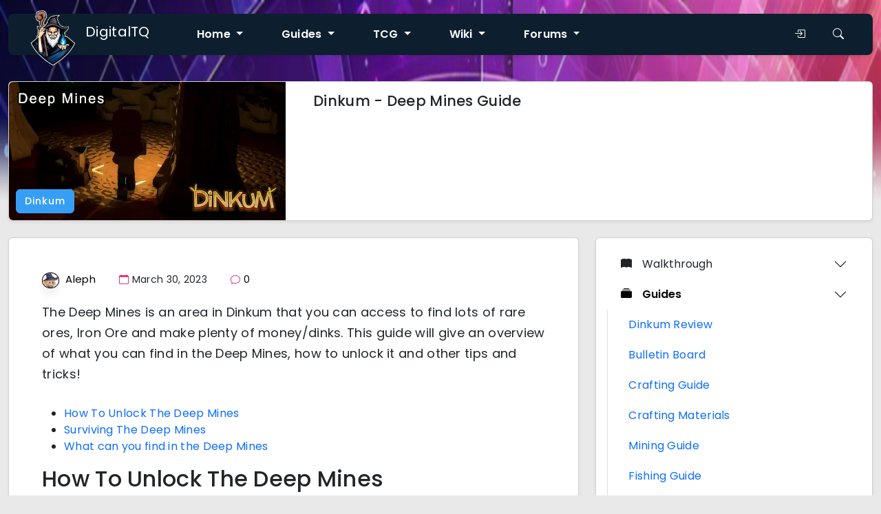

--- FILE ---
content_type: text/html; charset=UTF-8
request_url: https://www.digitaltq.com/dinkum-deep-mines-guide
body_size: 16799
content:
<!doctype html>
<html lang="en">
  <head>
    <title>Dinkum - Deep Mines Guide - DigitalTQ</title>

    <!-- meta -->  
    <meta charset="utf-8">
    <meta name="viewport" content="width=device-width, initial-scale=1">
    <meta name="description" content="The Deep Mines is an area in Dinkum that you can access to find lots of rare ores, Iron Ore and make plenty of money/dinks"/>  
    <meta http-equiv="Content-Security-Policy" content="block-all-mixed-content">

    <!-- Open Graph / Social Signals -->
    <meta property="og:title" content="Dinkum - Deep Mines Guide - DigitalTQ" />
    <meta property="og:type" content="article" />
    <meta property="og:url" content="https://www.digitaltq.com/dinkum-deep-mines-guide" />
    <meta property="og:site_name" content="DigitalTQ" />
    <meta property="og:description" content="The Deep Mines is an area in Dinkum that you can access to find lots of rare ores, Iron Ore and make plenty of money/dinks" />
    <meta property="og:image" content="https://www.digitaltq.com/images/uploads/featured_image/dinkum_deep_mines_guide.webp" />
    <meta property="og:image:width" content="600">
    <meta property="og:image:height" content="300">
    <meta property="og:locale" content="en_US">
    <meta name="twitter:card" content="summary_large_image">
    <meta name="twitter:site" content="@digitalTQcom">
    <meta name="theme-color" content="#0d1f2e">
    
    <link rel="home" href="https://www.digitaltq.com/" />
    
    <!-- CSS/JS -->
    <link rel="preconnect" href="https://fonts.googleapis.com">
    <link rel="preconnect" href="https://fonts.gstatic.com" crossorigin>
    <link href="https://fonts.googleapis.com/css2?family=Poppins:ital,wght@0,200;0,300;0,400;0,500;0,600;1,200;1,300;1,500&display=swap" rel="stylesheet">
    <link rel="stylesheet" href="https://cdn.jsdelivr.net/npm/bootstrap-icons@1.11.3/font/bootstrap-icons.min.css">
    <link href="https://cdn.jsdelivr.net/npm/bootstrap@5.3.2/dist/css/bootstrap.min.css" rel="stylesheet" integrity="sha384-T3c6CoIi6uLrA9TneNEoa7RxnatzjcDSCmG1MXxSR1GAsXEV/Dwwykc2MPK8M2HN" crossorigin="anonymous">

    <link href="https://www.digitaltq.com/includes/css/themeGRIND.css?v=234883" rel="stylesheet" type="text/css">

    
    <script src="https://code.jquery.com/jquery-3.5.1.min.js"
          integrity="sha256-9/aliU8dGd2tb6OSsuzixeV4y/faTqgFtohetphbbj0="
          crossorigin="anonymous"></script>

    <!-- Global site tag (gtag.js) - Google Analytics -->
    <script async src="https://www.googletagmanager.com/gtag/js?id=G-JTRBDSDTDM"></script>
    <script>
      window.dataLayer = window.dataLayer || [];
      function gtag(){dataLayer.push(arguments);}
      gtag('js', new Date());
      gtag('config', 'G-JTRBDSDTDM');
      var ch = '9d48345cfa28f12bf3ea5c48441301d3';
    </script>

    <!-- Ad code -->
    <script type="text/javascript" async="async" data-noptimize="1" data-cfasync="false" src="//scripts.mediavine.com/tags/digital-tq.js"></script>

    
    <link rel="apple-touch-icon" sizes="180x180" href="https://www.digitaltq.com/images/layout/favicon/apple-touch-icon.png">
    <link rel="icon" type="image/png" sizes="32x32" href="https://www.digitaltq.com/images/layout/favicon/favicon-32x32.png">
    <link rel="icon" type="image/png" sizes="16x16" href="https://www.digitaltq.com/images/layout/favicon/favicon-16x16.png">
    <link rel="manifest" href="https://www.digitaltq.com/images/layout/favicon/site.webmanifest">
    <link rel="mask-icon" href="https://www.digitaltq.com/images/layout/favicon/safari-pinned-tab.svg" color="#5bbad5">
    <link rel="shortcut icon" href="https://www.digitaltq.com/images/layout/favicon/favicon.ico">
    <meta name="msapplication-TileColor" content="#0d1f2e">
    <meta name="msapplication-config" content="https://www.digitaltq.com/images/layout/favicon/browserconfig.xml">
  </head>

  <body>
<div class="container-fluid sticky-top dtq-main-header-container">
  <header id="dtq-site-header" class="shadow-sm">
    <nav class="navbar navbar-expand-lg">
        <div class="container-fluid">
          <a class="navbar-brand" href="https://www.digitaltq.com/"><div class="navbar-brand-floating-logo"><img src="https://www.digitaltq.com/images/layout/wizard_square.png" width="80" height="80" alt="DigitalTQ Logo"> </div>DigitalTQ</a>
            <ul class="navbar-nav me-auto dtq-header-navbar">
              <li class="nav-item dropdown">
                <a class="nav-link me-2 ms-2 dropdown-toggle" href="#" role="button" data-bs-toggle="dropdown" aria-expanded="false">
                  Home
                </a>
                <ul class="dropdown-menu simple-menu small-size">
                  <div class="row">
                    <div class="col-md-12">
                       <li><a class="dropdown-item" href="https://www.digitaltq.com/">Home</a></li>
                       <li><a class="dropdown-item" href="https://www.digitaltq.com/about">About Us<span class="nav-desc">Learn about DTQ!</span></a></li>
                       <li><a class="dropdown-item" href="https://www.digitaltq.com/contact">Contact<span class="nav-desc">Get in touch</span></a></li>
                       <li><a class="dropdown-item" href="https://www.digitaltq.com/giveaways">Giveaways<span class="nav-desc">Get free stuff!</span></a></li>
                    </div>
                  </div>
                </ul>
              </li>
              <li class="nav-item dropdown">
                <a class="nav-link me-2 ms-2 dropdown-toggle" href="#" role="button" data-bs-toggle="dropdown" aria-expanded="false">
                  Guides
                </a>
                <ul class="dropdown-menu simple-menu default-size">
                  <div class="row">
                    <div class="col-md-12">
                      <li><a class="dropdown-item" href="https://www.digitaltq.com/wiki/visions-of-mana-walkthrough">Visions Of Mana</a></li>
                       <li><a class="dropdown-item" href="https://www.digitaltq.com/sea-of-stars-walkthrough-guide">Sea Of Stars</a></li>
                       <li><a class="dropdown-item" href="https://www.digitaltq.com/final-fantasy-vii-remake-complete-walkthrough-guide">Final Fantasy VII: Remake</a></li>
                       <li><a class="dropdown-item" href="https://www.digitaltq.com/kena-bridge-of-spirits-walkthrough-guide">Kena: Bridge Of Spirits</a></li>
                       <li><a class="dropdown-item" href="https://www.digitaltq.com/ender-lilies-guide-walkthrough">Ender Lilies</a></li>
                       <li><a class="dropdown-item" href="https://www.digitaltq.com/fantasian-walkthrough-guide">Fantasian</a></li>
                       <li><a class="dropdown-item" href="https://www.digitaltq.com/dinkum-walkthrough-guide">Dinkum</a></li>
                       <li><a class="dropdown-item" href="https://www.digitaltq.com/coromon-walkthrough-guide">Coromon</a></li>
                       <li><a class="dropdown-item" href="https://www.digitaltq.com/airoheart-walkthrough-guide">Airoheart</a></li>
                       <li><a class="dropdown-item" href="https://www.digitaltq.com/new-pokemon-snap-guide-walkthrough">New Pokemon Snap</a></li>
                       <li><a class="dropdown-item" href="https://www.digitaltq.com/star-ocean-the-divine-force">Star Ocean: The Divine Force</a></li>
                       <li><a class="dropdown-item" href="https://www.digitaltq.com/cassette-beasts-walkthrough-guide">Cassette Beasts</a></li>
                    </div>
                  </div>
                </ul>
              </li>
              <li class="nav-item me-2 ms-2 dropdown">
                <a class="nav-link dropdown-toggle" href="#" role="button" data-bs-toggle="dropdown" aria-expanded="false">
                  TCG
                </a>
                <ul class="dropdown-menu tab-menu-size">
                  <div class="container">
                    <div class="row g-0">
                      <div class="col-md-12">
                        <ul class="nav tab-menu" id="pills-tab">
                          <li class="nav-item"><a class="dropdown-item active" href="" id="pkm-tab" data-bs-toggle="pill" data-bs-target="#pkm-tab-pane" type="button" role="tab" aria-controls="pkm-tab-pane" aria-selected="false">Pokemon TCG</a></li>
                          <li class="nav-item"><a class="dropdown-item" href="" id="lor-tab" data-bs-toggle="pill" data-bs-target="#lor-tab-pane" type="button" role="tab" aria-controls="lor-tab-pane" aria-selected="false">Lorcana</a></li>
                        </ul>
                        <div class="tab-content" id="pills-tabContent" role="tablist">
                          <div class="tab-pane show active" id="pkm-tab-pane" role="tabpanel" aria-labelledby="pkm-tab" tabindex="0">
                            <div class="row">
                              <div class="col-6">
                                <li><a class="dropdown-item" href="https://www.digitaltq.com/pokemon-tcg">Pokemon TCG Collection Tracker</a></li>
                                <li><a class="dropdown-item" href="https://www.digitaltq.com/pokemon-tcg/phantasmal-flames">Phantasmal Flames Card List</a></li>
                                <li><a class="dropdown-item" href="https://www.digitaltq.com/pokemon-tcg/mega-evolution">Mega Evolution Card List</a></li>
                                <li><a class="dropdown-item" href="https://www.digitaltq.com/pokemon-tcg/black-bolt">Black Bolt Card List</a></li>
                                <li><a class="dropdown-item" href="https://www.digitaltq.com/pokemon-tcg/white-flare">White Flare Card List</a></li>
                                <li><a class="dropdown-item" href="https://www.digitaltq.com/pokemon-tcg/destined-rivals">Destined Rivals Card List</a></li>
                                <li><a class="dropdown-item" href="https://www.digitaltq.com/pokemon-tcg/journey-together">Journey Together Card List</a></li>
                                <li><a class="dropdown-item" href="https://www.digitaltq.com/pokemon-tcg/prismatic-evolutions">Prismatic Evolutions Card List</a></li>
                                <li><a class="dropdown-item" href="https://www.digitaltq.com/pokemon-tcg/surging-sparks">Surging Sparks Card List</a></li>
                                 <li><a class="dropdown-item" href="https://www.digitaltq.com/pokemon-tcg/stellar-crown">Stellar Crown Card List</a></li>
                                <li><a class="dropdown-item" href="https://www.digitaltq.com/pokemon-tcg/shrouded-fable">Shrouded Fable Card List</a></li>
                                <li><a class="dropdown-item" href="https://www.digitaltq.com/pokemon-tcg/twilight-masquerade">Twilight Masquerade Card List</a></li>
                                <li><a class="dropdown-item" href="https://www.digitaltq.com/pokemon-tcg/temporal-forces">Temporal Forces Card List</a></li>
                                <li><a class="dropdown-item" href="https://www.digitaltq.com/pokemon-tcg/paldean-fates">Paldean Fates Card List</a></li>
                                <li><a class="dropdown-item" href="https://www.digitaltq.com/pokemon-tcg/paradox-rift">Paradox Rift Card List</a></li>
                                <li><a class="dropdown-item" href="https://www.digitaltq.com/pokemon-tcg/pokemon151">Pokemon 151 Card List</a></li>
                                <li><a class="dropdown-item" href="https://www.digitaltq.com/pokemon-tcg/obsidian-flames">Obsidian Flames Card List</a></li>
                                <li><a class="dropdown-item" href="https://www.digitaltq.com/pokemon-tcg/paldea-evolved">Paldea Evolved Card List</a></li>
                                <li><a class="dropdown-item" href="https://www.digitaltq.com/pokemon-tcg/scarlet-violet">Scarlet & Violet Card List</a></li>
                                <li><hr class="dropdown-divider"></li>
                                <li><a class="dropdown-item" href="https://www.digitaltq.com/pokemontopps">Pokemon Topps</a></li>
                              </div>
                              <div class="col-6">
                                <li><a class="dropdown-item" href="https://www.digitaltq.com/pokemon-tcg/crown-zenith">Crown Zenith Card List</a></li>
                                <li><a class="dropdown-item" href="https://www.digitaltq.com/pokemon-tcg/silver-tempest">Silver Tempest Card List</a></li>
                                <li><a class="dropdown-item" href="https://www.digitaltq.com/pokemon-tcg/lost-origin">Lost Origin Card List</a></li>
                                <li><a class="dropdown-item" href="https://www.digitaltq.com/pokemon-tcg/astral-radiance">Astral Radiance Card List</a></li>
                                <li><a class="dropdown-item" href="https://www.digitaltq.com/pokemon-tcg/brilliant-stars">Brilliant Stars Card List</a></li>
                                <li><a class="dropdown-item" href="https://www.digitaltq.com/pokemon-tcg/fusion-strike">Fusion Strike Card List</a></li>
                                <li><a class="dropdown-item" href="https://www.digitaltq.com/pokemon-tcg/evolving-skies">Evolving Skies Card List</a></li>
                                <li><a class="dropdown-item" href="https://www.digitaltq.com/pokemon-tcg/chilling-reign">Chilling Reign Card List</a></li>
                                <li><a class="dropdown-item" href="https://www.digitaltq.com/pokemon-tcg/battle-styles">Battle Styles Card List</a></li>
                                <li><a class="dropdown-item" href="https://www.digitaltq.com/pokemon-tcg/shining-fates">Shining Fates Card List</a></li>
                                <li><a class="dropdown-item" href="https://www.digitaltq.com/pokemon-tcg/vivid-voltage">Vivid Voltage Card List</a></li>
                                <li><a class="dropdown-item" href="https://www.digitaltq.com/pokemon-tcg/champions-path">Champion's Path Card List</a></li>
                                <li><a class="dropdown-item" href="https://www.digitaltq.com/darkness-ablaze">Darkness Ablaze Card List</a></li>
                                <li><a class="dropdown-item" href="https://www.digitaltq.com/pokemon-tcg/rebel-clash">Rebel Clash Card List</a></li>
                                <li><a class="dropdown-item" href="https://www.digitaltq.com/pokemon-tcg/sword-shield">Sword & Shield Card List</a></li>
                              </div>
                            </div>
                          </div>
                          <div class="tab-pane" id="lor-tab-pane" role="tabpanel" aria-labelledby="lor-tab" tabindex="0">
                            <div class="row">
                              <div class="col-6">
                                <li><a class="dropdown-item" href="https://www.digitaltq.com/lorcana">Lorcana Collection Tracker</a></li>
                                <li><a class="dropdown-item" href="https://www.digitaltq.com/lorcana/whispers-in-the-well">Whispers In The Well</a></li>
                                <li><a class="dropdown-item" href="https://www.digitaltq.com/lorcana/fabled">Fabled</a></li>
                                <li><a class="dropdown-item" href="https://www.digitaltq.com/lorcana/reign-of-jafar">Reign Of Jafar</a></li>
                                <li><a class="dropdown-item" href="https://www.digitaltq.com/lorcana/archazias-island">Archazia's Island</a></li>
                                <li><a class="dropdown-item" href="https://www.digitaltq.com/lorcana/azurite-sea">Azurite Sea</a></li>
                                <li><a class="dropdown-item" href="https://www.digitaltq.com/lorcana/shimmering-skies">Shimmering Skies</a></li>
                                <li><a class="dropdown-item" href="https://www.digitaltq.com/lorcana/ursulas-return">Ursula's Return</a></li>
                                <li><a class="dropdown-item" href="https://www.digitaltq.com/lorcana/into-the-inklands">Into The Inklands</a></li>
                                <li><a class="dropdown-item" href="https://www.digitaltq.com/lorcana/rise-of-the-floodborn">Rise Of The Floodborn</a></li>
                                <li><a class="dropdown-item" href="https://www.digitaltq.com/lorcana/the-first-chapter">The First Chapter</a></li>
                              </div>
                              <div class="col-6">
                                <li><a class="dropdown-item" href="https://www.digitaltq.com/lorcana/promo">Promos</a></li>
                                <li><a class="dropdown-item" href="https://www.digitaltq.com/the-first-chapter-pull-rates-disney-lorcana-tcg">The First Chapter Pull Rates</a></li>
                              </div>
                            </div>
                          </div>
                        </div>
                      </div>
                    </div>
                  </div>
                </ul>
              </li>
              <li class="nav-item me-2 ms-2 dropdown">
                <a class="nav-link dropdown-toggle" href="#" role="button" data-bs-toggle="dropdown" aria-expanded="false">
                  Wiki
                </a>
                <ul class="dropdown-menu tab-menu-size">
                  <div class="container">
                    <div class="row g-0">
                      <div class="col-md-12">
                        <ul class="nav tab-menu" id="pills-tab">
                          <li class="nav-item"><a class="dropdown-item active" href="" id="ms-tab" data-bs-toggle="pill" data-bs-target="#ms-tab-pane" type="button" role="tab" aria-controls="ms-tab-pane" aria-selected="true">MapleStory</a></li>
                          <li class="nav-item"><a class="dropdown-item" href="" id="idleon-tab" data-bs-toggle="pill" data-bs-target="#idleon-tab-pane" type="button" role="tab" aria-controls="idleon-tab-pane" aria-selected="false">Idleon</a></li>
                          <li class="nav-item"><a class="dropdown-item" href="" id="pkmgo-tab" data-bs-toggle="pill" data-bs-target="#pkmgo-tab-pane" type="button" role="tab" aria-controls="pkmgo-tab-pane" aria-selected="false">Pokemon GO</a></li>
                          
                          <li class="nav-item"><a class="dropdown-item" href="" id="funko-tab" data-bs-toggle="pill" data-bs-target="#funko-tab-pane" type="button" role="tab" aria-controls="funko-tab-pane" aria-selected="false">Funko</a></li>
                        </ul>
                        <div class="tab-content" id="pills-tabContent" role="tablist">
                          <div class="tab-pane show active" id="ms-tab-pane" role="tabpanel" aria-labelledby="ms-tab" tabindex="0">
                            <div class="row">
                              <div class="col-6">
                                <li><a class="dropdown-item" href="https://www.digitaltq.com/maplestory-classes-jobs">Classes</a><span class="nav-desc">Every MapleStory class and job</span></li>
                                <li><a class="dropdown-item" href="https://www.digitaltq.com/maplestory-training-guide">Training Guide</a><span class="nav-desc">MapleStory Leveling Guide</span></li>
                                <li><a class="dropdown-item" href="https://www.digitaltq.com/maplestory-6th-job-guide">6th Job Guide</a><span class="nav-desc">MapleStory 6th Job Advancement</span></li>
                                <li><a class="dropdown-item" href="https://www.digitaltq.com/maplestory-legion-guide">Legion Guide</a><span class="nav-desc">Master the legion grid</span></li>
                                <li><a class="dropdown-item" href="https://www.digitaltq.com/maplestory-familiar-guide">Familiars</a><span class="nav-desc">MapleStory Familiars Guide</span></li>
                                <li><a class="dropdown-item" href="https://www.digitaltq.com/maplestory-link-skills-guide">Link Skills</a><span class="nav-desc">Every single link skill in game</span></li>
                              </div>
                              <div class="col-6">
                                <li><a class="dropdown-item" href="https://www.digitaltq.com/maplestory-progression-guide">Progression Guide</a><span class="nav-desc">MapleStory Progression Guide</span></li>
                                <li><a class="dropdown-item" href="https://www.digitaltq.com/maplestory-adele-skill-build-guide">Adele Skill Guide</a><span class="nav-desc">The blade-wielding Warrior job</span></li>
                                <li><a class="dropdown-item" href="https://www.digitaltq.com/maplestory-bishop-skill-build-guide">Bishop Skill Guide</a><span class="nav-desc">Popular support class</span></li>
                                <li><a class="dropdown-item" href="https://www.digitaltq.com/maplestory-khali-skill-build-guide">Khali Skill Guide</a><span class="nav-desc">The latest MapleStory class</span></li>
                                <li><a class="dropdown-item" href="https://www.digitaltq.com/maplestory-lara-skill-build">Lara Skill Guide</a><span class="nav-desc">The elements await</span></li>
                              </div>
                            </div>
                          </div>
                          <div class="tab-pane show" id="idleon-tab-pane" role="tabpanel" aria-labelledby="idleon-tab" tabindex="0">
                            <div class="row">
                              <div class="col-6">
                                <li><a class="dropdown-item" href="https://www.digitaltq.com/wiki/idleon/monsters">IdleOn Monster Database</a><span class="nav-desc">Every monster in Idleon</span></li>
                                <li><a class="dropdown-item" href="https://www.digitaltq.com/wiki/idleon/items">IdleOn Items</a><span class="nav-desc">Every item in Idleon</span></li>
                                <li><a class="dropdown-item" href="https://www.digitaltq.com/wiki/idleon/quests">IdleOn Quests</a><span class="nav-desc">Every Quest in Idleon</span></li>
                                <li><a class="dropdown-item" href="https://www.digitaltq.com/wiki/idleon/world-1-guide-blunder-hills">World 1</a><span class="nav-desc">W1 guide for Blunder Hills</span></li>
                                <li><a class="dropdown-item" href="https://www.digitaltq.com/wiki/idleon/world-2-guide-yum-yum-desert">World 2</a><span class="nav-desc">W2 guide for Yum Yum Desert</span></li>
                                <li><a class="dropdown-item" href="https://www.digitaltq.com/wiki/idleon/world-3-guide-frostbite-tundra">World 3</a><span class="nav-desc">W3 guide for Frostbite Tundra</span></li>
                                
                              </div>
                              <div class="col-6">
                                <li><a class="dropdown-item" href="https://www.digitaltq.com/wiki/idleon/cards">Cards</a><span class="nav-desc">All Cards and their bonuses</span></li>
                                <li><a class="dropdown-item" href="https://www.digitaltq.com/wiki/idleon/gem-shop-guide">Gem Shop</a><span class="nav-desc">All items available in the Gem Shop</span></li>
                                <li><a class="dropdown-item" href="https://www.digitaltq.com/wiki/idleon/stamps">Stamps</a><span class="nav-desc">All Stamps and their bonuses</span></li>
                                <li><a class="dropdown-item" href="https://www.digitaltq.com/wiki/idleon/dungeons">Dungeons</a><span class="nav-desc">Everything about Idleon Dungeons</span></li>
                                <li><a class="dropdown-item" href="https://www.digitaltq.com/wiki/idleon/pet-companions">Pet Companions</a><span class="nav-desc">All Idleon Pets</span></li>
                                <li><a class="dropdown-item" href="https://www.digitaltq.com/wiki/idleon/arcade">Arcade Guide</a><span class="nav-desc">How's your luck?</span></li>
                              </div>
                            </div>
                          </div>
                          <div class="tab-pane" id="pkmgo-tab-pane" role="tabpanel" aria-labelledby="pkmgo-tab" tabindex="0">
                            <div class="row">
                              
                              <div class="col-12">
                              
                                <li><a class="dropdown-item" href="https://www.digitaltq.com/pokemongo/friends">Friend Codes</a></li>
                                <li><a class="dropdown-item" href="https://www.digitaltq.com/pokemon-go-fast-xp-guide">XP Guide</a></li>
                                <li><a class="dropdown-item" href="https://www.digitaltq.com/pokemon-go-level-up-guide">Level Up</a></li>
                                <li><a class="dropdown-item" href="https://www.digitaltq.com/pokemon-go-best-buddy-guide">Best Buddy</a></li>
                              </div>
                            </div>
                          </div>
                          <div class="tab-pane" id="funko-tab-pane" role="tabpanel" aria-labelledby="funko-tab" tabindex="0">
                            <div class="row">
                              <div class="col-6">
                                <li><a class="dropdown-item" href="https://www.digitaltq.com/funko">Funko Collection Tracker</a></li>
                                <li><hr class="dropdown-divider"></li>
                                <li><a class="dropdown-item" href="https://www.digitaltq.com/funko/harry-potter">Harry Potter Funko</a></li>
                                <li><a class="dropdown-item" href="https://www.digitaltq.com/funko/pokemon">Pokemon Funko</a></li>
                                <li><a class="dropdown-item" href="https://www.digitaltq.com/funko/disney">Disney Funko</a></li>
                              </div>
                              <div class="col-6">
                                <li><a class="dropdown-item" href="https://www.digitaltq.com/funko/wwe">WWE Funko</a></li>
                                <li><a class="dropdown-item" href="https://www.digitaltq.com/funko/genshin-impact">Genshin Impact Funko</a></li>
                                <li><a class="dropdown-item" href="https://www.digitaltq.com/funko/overwatch">Overwatch Funko</a></li>
                              </div>
                            </div>
                          </div>

                        </div>
                      </div>
                    </div>
                  </div>
                </ul>
              </li>
              <li class="nav-item dropdown">
                <a class="nav-link me-2 ms-2 dropdown-toggle" href="#" role="button" data-bs-toggle="dropdown" aria-expanded="false">
                  Forums
                </a>
                <ul class="dropdown-menu simple-menu default-size">
                  <div class="row">
                    <div class="col-md-12">
                       <li><a class="dropdown-item" href="https://www.digitaltq.com/forums">Latest Posts</a></li>
                       <li><a class="dropdown-item" href="https://www.digitaltq.com/forums/gaming">Gaming Discussion</a></li>
                       <li><a class="dropdown-item" href="https://www.digitaltq.com/forums/general">General Discussion</a></li>
                       <li><a class="dropdown-item" href="https://www.digitaltq.com/forums/site">Site Discussion</a></li>
                    </div>
                  </div>
                </ul>
              </li>
            </ul>
            <ul class="navbar-nav ms-auto dtq-header-navbar">
                              <li class="nav-item me-0 ms-0 click-me">
                  <button class="nav-link" data-bs-toggle="modal" aria-label="Login To DigitalTQ" data-bs-target="#loginModal"><i class="bi bi-box-arrow-in-right"></i></button>
                </li>
                            <li class="nav-item me-0 ms-0 click-me">
                <button class="nav-link" data-bs-toggle="modal" aria-label="Search DigitalTQ" data-bs-target="#exampleModal"><i class="bi bi-search"></i></button>
                
              </li>
            </ul>
        </div>
    </nav>
  </header>
</div>

  <header id="dtq-site-header-mobile" class="sticky-top">
    <nav class="navbar">
      <div class="container-fluid dtq-mobile-header-navbar">
            <button class="nav-item click-me" type="button" data-bs-toggle="offcanvas" data-bs-target="#offcanvasExample" aria-controls="offcanvasExample" aria-label="Toggle navigation">
              <i class="bi bi-list"></i>
            </button>
        <a class="navbar-brand me-auto ms-3" href="https://www.digitaltq.com/"><img src="https://www.digitaltq.com/images/layout/wizard_square.png" width="30" height="30" alt="DigitalTQ Logo"> DigitalTQ</a>
      </div>
    </nav>
  </header>
  <div class="offcanvas offcanvas-start dtq-mobile-menu" tabindex="-1" id="offcanvasExample" aria-labelledby="offcanvasExampleLabel">
    <div class="offcanvas-header">
      <h5 class="offcanvas-title" id="offcanvasExampleLabel"><a href="https://www.digitaltq.com/"><img src="https://www.digitaltq.com/images/layout/wizard_square.png" width="30" alt="DigitalTQ Logo"> DigitalTQ</a></h5>
      <button type="button" class="btn" data-bs-dismiss="offcanvas" aria-label="Close"><i class="bi bi-x-lg"></i></button>
    </div>
    <div class="offcanvas-body">
      <div class="mb-2 white-text submenu">
      <button class="btn btn-category white-text" type="button" data-bs-toggle="modal" data-bs-target="#exampleModal"><i class="bi bi-search"></i></button> 
              <button  class="btn btn-category white-text" data-bs-toggle="modal" data-bs-target="#loginModal"><i class="bi bi-person"></i></button>
            </div>
              <div class="accordion dtq-sidebar" id="blog-sidebar"><div class="accordion dtq-sidebar" id="blog-sidebar-v"><div class="accordion-item"><div class="accordion-header "><button class="accordion-button collapsed" type="button" data-bs-toggle="collapse" data-bs-target="#group-520" aria-expanded="false" aria-controls="group-520"><i class="bi bi-book-fill"></i> Walkthrough</button></div><div id="group-520" class="accordion-collapse collapse" data-bs-parent="#blog-sidebar-v">
	                    <div class="accordion dtq-sidebar dtq-sidebar-lvl-1" id="520-sidebar"><div class="accordion-item just-link"><div class="accordion-header"><a href="https://www.digitaltq.com/dinkum-walkthrough-guide" class="accordion-button accordion-link dtq-sidebar-block collapsed ">Dinkum Walkthrough</a></div></div><div class="accordion-item just-link"><div class="accordion-header"><a href="https://www.digitaltq.com/dinkum-new-game-walkthrough-part-1" class="accordion-button accordion-link dtq-sidebar-block collapsed ">New Game - Part 1</a></div></div><div class="accordion-item just-link"><div class="accordion-header"><a href="https://www.digitaltq.com/dinkum-john-permanent-residence-walkthrough-part-2" class="accordion-button accordion-link dtq-sidebar-block collapsed ">John&#039;s Goods - Part 2</a></div></div><div class="accordion-item just-link"><div class="accordion-header"><a href="https://www.digitaltq.com/dinkum-5-permanent-residents-walkthrough-part-3" class="accordion-button accordion-link dtq-sidebar-block collapsed ">Permanent Residents - Part 3</a></div></div><div class="accordion-item just-link"><div class="accordion-header"><a href="https://www.digitaltq.com/dinkum-upgrading-town-hall-walkthrough-part-4" class="accordion-button accordion-link dtq-sidebar-block collapsed ">Upgrading Town Hall - Part 4</a></div></div></div></div></div><div class="accordion-item"><div class="accordion-header  active"><button class="accordion-button dtq-sidebar-block collapsed" type="button" data-bs-toggle="collapse" data-bs-target="#group-526" aria-expanded="false" aria-controls="group-526"><i class="bi bi-collection-fill"></i> Guides</button></div><div id="group-526" class="accordion-collapse collapse show" data-bs-parent="#blog-sidebar-v">
	                    <div class="accordion dtq-sidebar dtq-sidebar-lvl-1" id="526-sidebar"><div class="accordion-item just-link"><div class="accordion-header"><a href="https://www.digitaltq.com/dinkum-review" class="accordion-button accordion-link dtq-sidebar-block collapsed ">Dinkum Review</a></div></div><div class="accordion-item just-link"><div class="accordion-header"><a href="https://www.digitaltq.com/dinkum-bulletin-board" class="accordion-button accordion-link dtq-sidebar-block collapsed ">Bulletin Board</a></div></div><div class="accordion-item just-link"><div class="accordion-header"><a href="https://www.digitaltq.com/dinkum-crafting-guide" class="accordion-button accordion-link dtq-sidebar-block collapsed ">Crafting Guide</a></div></div><div class="accordion-item just-link"><div class="accordion-header"><a href="https://www.digitaltq.com/dinkum-crafting-materials" class="accordion-button accordion-link dtq-sidebar-block collapsed ">Crafting Materials</a></div></div><div class="accordion-item just-link"><div class="accordion-header"><a href="https://www.digitaltq.com/dinkum-mining-guide" class="accordion-button accordion-link dtq-sidebar-block collapsed ">Mining Guide</a></div></div><div class="accordion-item just-link"><div class="accordion-header"><a href="https://www.digitaltq.com/dinkum-fishing-guide" class="accordion-button accordion-link dtq-sidebar-block collapsed ">Fishing Guide</a></div></div><div class="accordion-item just-link"><div class="accordion-header"><a href="https://www.digitaltq.com/dinkum-farming-guide" class="accordion-button accordion-link dtq-sidebar-block collapsed ">Farming Guide</a></div></div><div class="accordion-item just-link"><div class="accordion-header"><a href="https://www.digitaltq.com/dinkum-licences-guide" class="accordion-button accordion-link dtq-sidebar-block collapsed ">Licences Guide</a></div></div><div class="accordion-item just-link"><div class="accordion-header"><a href="https://www.digitaltq.com/dinkum-bug-catching-guide" class="accordion-button accordion-link dtq-sidebar-block collapsed ">Bug Catching Guide</a></div></div><div class="accordion-item just-link"><div class="accordion-header"><a href="https://www.digitaltq.com/dinkum-milestones" class="accordion-button accordion-link dtq-sidebar-block collapsed ">Milestones</a></div></div><div class="accordion-item just-link"><div class="accordion-header"><a href="https://www.digitaltq.com/dinkum-deep-mines-guide" class="accordion-button accordion-link dtq-sidebar-block collapsed active-link">Deep Mines Guide</a></div></div><div class="accordion-item just-link"><div class="accordion-header"><a href="https://www.digitaltq.com/dinkum-how-to-make-money-dinks" class="accordion-button accordion-link dtq-sidebar-block collapsed ">How To Make Money - Dinks</a></div></div><div class="accordion-item just-link"><div class="accordion-header"><a href="https://www.digitaltq.com/dinkum-permit-points" class="accordion-button accordion-link dtq-sidebar-block collapsed ">Earn Permit Points</a></div></div><div class="accordion-item just-link"><div class="accordion-header"><a href="https://www.digitaltq.com/dinkum-all-items" class="accordion-button accordion-link dtq-sidebar-block collapsed ">All Dinkum Items</a></div></div><div class="accordion-item just-link"><div class="accordion-header"><a href="https://www.digitaltq.com/gallery/dinkum" class="accordion-button accordion-link dtq-sidebar-block collapsed ">Dinkum Image Gallery</a></div></div></div></div></div><div class="accordion-item"><div class="accordion-header "><button class="accordion-button collapsed" type="button" data-bs-toggle="collapse" data-bs-target="#group-542" aria-expanded="false" aria-controls="group-542"><i class="bi bi-question-square-fill"></i> Visitors</button></div><div id="group-542" class="accordion-collapse collapse" data-bs-parent="#blog-sidebar-v">
	                    <div class="accordion dtq-sidebar dtq-sidebar-lvl-1" id="542-sidebar"><div class="accordion-item just-link"><div class="accordion-header"><a href="https://www.digitaltq.com/dinkum-all-visitors" class="accordion-button accordion-link dtq-sidebar-block collapsed ">All Visitors</a></div></div><div class="accordion-item just-link"><div class="accordion-header"><a href="https://www.digitaltq.com/dinkum-fletch" class="accordion-button accordion-link dtq-sidebar-block collapsed ">Fletch</a></div></div><div class="accordion-item just-link"><div class="accordion-header"><a href="https://www.digitaltq.com/dinkum-traveling-trader-john" class="accordion-button accordion-link dtq-sidebar-block collapsed ">John</a></div></div><div class="accordion-item just-link"><div class="accordion-header"><a href="https://www.digitaltq.com/dinkum-theodore" class="accordion-button accordion-link dtq-sidebar-block collapsed ">Theodore</a></div></div><div class="accordion-item just-link"><div class="accordion-header"><a href="https://www.digitaltq.com/dinkum-rayne" class="accordion-button accordion-link dtq-sidebar-block collapsed ">Rayne</a></div></div><div class="accordion-item just-link"><div class="accordion-header"><a href="https://www.digitaltq.com/dinkum-sally" class="accordion-button accordion-link dtq-sidebar-block collapsed ">Sally</a></div></div><div class="accordion-item just-link"><div class="accordion-header"><a href="https://www.digitaltq.com/dinkum-franklyn" class="accordion-button accordion-link dtq-sidebar-block collapsed ">Franklyn</a></div></div><div class="accordion-item just-link"><div class="accordion-header"><a href="https://www.digitaltq.com/dinkum-clover" class="accordion-button accordion-link dtq-sidebar-block collapsed ">Clover</a></div></div><div class="accordion-item just-link"><div class="accordion-header"><a href="https://www.digitaltq.com/dinkum-milburn" class="accordion-button accordion-link dtq-sidebar-block collapsed ">Milburn</a></div></div><div class="accordion-item just-link"><div class="accordion-header"><a href="https://www.digitaltq.com/dinkum-irwin" class="accordion-button accordion-link dtq-sidebar-block collapsed ">Irwin</a></div></div><div class="accordion-item just-link"><div class="accordion-header"><a href="https://www.digitaltq.com/dinkum-melvin" class="accordion-button accordion-link dtq-sidebar-block collapsed ">Melvin</a></div></div><div class="accordion-item just-link"><div class="accordion-header"><a href="https://www.digitaltq.com/dinkum-ted-selly" class="accordion-button accordion-link dtq-sidebar-block collapsed ">Ted Selly</a></div></div><div class="accordion-item just-link"><div class="accordion-header"><a href="https://www.digitaltq.com/dinkum-jimmy" class="accordion-button accordion-link dtq-sidebar-block collapsed ">Jimmy</a></div></div><div class="accordion-item just-link"><div class="accordion-header"><a href="https://www.digitaltq.com/dinkum-sheila" class="accordion-button accordion-link dtq-sidebar-block collapsed ">Sheila</a></div></div><div class="accordion-item just-link"><div class="accordion-header"><a href="https://www.digitaltq.com/dinkum-julia" class="accordion-button accordion-link dtq-sidebar-block collapsed ">Julia</a></div></div></div></div></div></div></div>         
      <div class="accordion dtq-sidebar-mobile" id="menu-main" >
          <div class="accordion-item">
            <h2 class="accordion-header active">
              <button class="accordion-button dtq-sidebar-block collapsed" type="button" data-bs-toggle="collapse" data-bs-target="#menu-1" aria-expanded="false" aria-controls="menu-1">
                <i class="bi bi-house-fill"></i> Home
              </button>
            </h2>
            <div id="menu-1" class="accordion-collapse collapse" data-bs-parent="#menu-main">
                <ul class="nav flex-column">
                  <li class="nav-item">
                    <a class="nav-link active" aria-current="page" href="https://www.digitaltq.com/">Home</a>
                  </li>
                  <li class="nav-item">
                    <a class="nav-link" href="https://www.digitaltq.com/about">About Us</a>
                  </li>
                  <li class="nav-item">
                    <a class="nav-link" href="https://www.digitaltq.com/contact">Contact</a>
                  </li>
                  <li class="nav-item">
                    <a class="nav-link" href="https://www.digitaltq.com/giveaways">Giveaways</a>
                  </li>
                </ul>
            </div>
          </div>
          <div class="accordion-item">
            <h2 class="accordion-header active">
              <button class="accordion-button dtq-sidebar-block collapsed" type="button" data-bs-toggle="collapse" data-bs-target="#menu-2" aria-expanded="false" aria-controls="menu-2">
                <i class="bi bi-collection"></i> Guides
              </button>
            </h2>
            <div id="menu-2" class="accordion-collapse collapse" data-bs-parent="#menu-main">
                <ul class="nav flex-column">
                   <li class="nav-item">
                    <a class="nav-link" href="https://www.digitaltq.com/wiki/visions-of-mana-walkthrough">Visions Of Mana</a>
                  </li>
                  <li class="nav-item">
                    <a class="nav-link" href="https://www.digitaltq.com/sea-of-stars-walkthrough-guide">Sea Of Stars</a>
                  </li>
                  <li class="nav-item">
                    <a class="nav-link" href="https://www.digitaltq.com/final-fantasy-vii-remake-complete-walkthrough-guide">Final Fantasy VII: Remake</a>
                  </li>
                  <li class="nav-item">
                    <a class="nav-link" href="https://www.digitaltq.com/kena-bridge-of-spirits-walkthrough-guide">Kena: Bridge Of Spirits</a>
                  </li>
                  <li class="nav-item">
                    <a class="nav-link" href="https://www.digitaltq.com/ender-lilies-guide-walkthrough">Ender Lilies</a>
                  </li>
                  <li class="nav-item">
                    <a class="nav-link" href="https://www.digitaltq.com/fantasian-walkthrough-guide">Fantasian</a>
                  </li>
                  <li class="nav-item">
                    <a class="nav-link" href="https://www.digitaltq.com/dinkum-walkthrough-guide">Dinkum</a>
                  </li>
                  <li class="nav-item">
                    <a class="nav-link" href="https://www.digitaltq.com/coromon-walkthrough-guide">Coromon</a>
                  </li>
                  <li class="nav-item">
                    <a class="nav-link" href="https://www.digitaltq.com/airoheart-walkthrough-guide">Airoheart</a>
                  </li>
                  <li class="nav-item">
                    <a class="nav-link" href="https://www.digitaltq.com/new-pokemon-snap-guide-walkthrough">New Pokemon Snap</a>
                  </li>
                  <li class="nav-item">
                    <a class="nav-link" href="https://www.digitaltq.com/star-ocean-the-divine-force">Star Ocean: The Divine Force</a>
                  </li>
                  <li class="nav-item">
                    <a class="nav-link" href="https://www.digitaltq.com/cassette-beasts-walkthrough-guide">Cassette Beasts</a>
                  </li>
                </ul>
            </div>
          </div>
          <div class="accordion-item">
            <h2 class="accordion-header active">
              <button class="accordion-button dtq-sidebar-block collapsed" type="button" data-bs-toggle="collapse" data-bs-target="#menu-3" aria-expanded="false" aria-controls="menu-3">
                <i class="bi bi-card-heading"></i> TCG
              </button>
            </h2>
            <div id="menu-3" class="accordion-collapse collapse" data-bs-parent="#menu-main">

              <div class="accordion dtq-sidebar-mobile dtq-sidebar-lvl-1" id="menu-3-sub-main" >

                  <div class="accordion-item">
                      <h2 class="accordion-header">
                        <button class="accordion-button dtq-sidebar-block collapsed" type="button" data-bs-toggle="collapse" data-bs-target="#menu-3-sub-1" aria-expanded="false" aria-controls="menu-3-sub-1">
                           Pokemon TCG
                        </button>
                      </h2>
                      <div id="menu-3-sub-1" class="accordion-collapse collapse" data-bs-parent="#menu-3-sub-main">
                        <ul class="nav flex-column">
                          <li class="nav-item">
                            <a class="nav-link" href="https://www.digitaltq.com/pokemon-tcg">Pokemon TCG Collection Tracker</a>
                          </li>
                          <li class="nav-item">
                            <a class="nav-link" href="https://www.digitaltq.com/pokemon-tcg/phantasmal-flames">Phantasmal Flames Card List</a>
                          </li>
                          <li class="nav-item">
                            <a class="nav-link" href="https://www.digitaltq.com/pokemon-tcg/mega-evolution">Mega Evolution Card List</a>
                          </li>
                          <li class="nav-item">
                            <a class="nav-link" href="https://www.digitaltq.com/pokemon-tcg/black-bolt">Black Bolt Card List</a>
                          </li>
                          <li class="nav-item">
                            <a class="nav-link" href="https://www.digitaltq.com/pokemon-tcg/white-flare">White Flare Card List</a>
                          </li>
                          <li class="nav-item">
                            <a class="nav-link" href="https://www.digitaltq.com/pokemon-tcg/destined-rivals">Destined Rivals Card List</a>
                          </li>
                          <li class="nav-item">
                            <a class="nav-link" href="https://www.digitaltq.com/pokemon-tcg/journey-together">Journey Together Card List</a>
                          </li>
                          <li class="nav-item">
                            <a class="nav-link" href="https://www.digitaltq.com/pokemon-tcg/prismatic-evolutions">Prismatic Evolutions Card List</a>
                          </li>
                          <li class="nav-item">
                            <a class="nav-link" href="https://www.digitaltq.com/pokemon-tcg/surging-sparks">Surging Sparks Card List</a>
                          </li>
                          <li class="nav-item">
                            <a class="nav-link" href="https://www.digitaltq.com/pokemon-tcg/stellar-crown">Stellar Crown Card List</a>
                          </li>
                          <li class="nav-item">
                            <a class="nav-link" href="https://www.digitaltq.com/pokemon-tcg/shrouded-fable">Shrouded Fable Card List</a>
                          </li>
                          <li class="nav-item">
                            <a class="nav-link" href="https://www.digitaltq.com/pokemon-tcg/twilight-masquerade">Twilight Masquerade Card List</a>
                          </li>
                          <li class="nav-item">
                            <a class="nav-link" href="https://www.digitaltq.com/pokemon-tcg/temporal-forces">Temporal Forces Card List</a>
                          </li>
                          <li class="nav-item">
                            <a class="nav-link" href="https://www.digitaltq.com/pokemon-tcg/paldean-fates">Paldean Fates Card List</a>
                          </li>
                          <li class="nav-item">
                            <a class="nav-link" href="https://www.digitaltq.com/pokemon-tcg/paradox-rift">Paradox Rift Card List</a>
                          </li>
                          <li class="nav-item">
                            <a class="nav-link" href="https://www.digitaltq.com/pokemon-tcg/pokemon151">Pokemon 151 Card List</a>
                          </li>
                          <li class="nav-item">
                            <a class="nav-link" href="https://www.digitaltq.com/pokemon-tcg/obsidian-flames">Obsidian Flames Card List</a>
                          </li>
                          <li class="nav-item">
                            <a class="nav-link" href="https://www.digitaltq.com/pokemon-tcg/paldea-evolved">Paldea Evolved Card List</a>
                          </li>
                          <li class="nav-item">
                            <a class="nav-link" href="https://www.digitaltq.com/pokemon-tcg/scarlet-violet">Scarlet & Violet Card List</a>
                          </li>
                          <li class="nav-item">
                            <a class="nav-link" href="https://www.digitaltq.com/pokemon-tcg/celebrations">Celebrations Card List</a>
                          </li>
                          <li class="nav-item">
                            <a class="nav-link" href="https://www.digitaltq.com/pokemon-tcg/pokemon-go">Pokemon GO Card List</a>
                          </li>
                        </ul>
                        <ul class="nav flex-column">
                          <li class="nav-item">
                            <a class="nav-link" href="https://www.digitaltq.com/pokemon-tcg/crown-zenith">Crown Zenith Card List</a>
                          </li>
                          <li class="nav-item">
                            <a class="nav-link" href="https://www.digitaltq.com/pokemon-tcg/silver-tempest">Silver Tempest Card List</a>
                          </li>
                          <li class="nav-item">
                            <a class="nav-link" href="https://www.digitaltq.com/pokemon-tcg/lost-origin">Lost Origin Card List</a>
                          </li>
                          <li class="nav-item">
                            <a class="nav-link" href="https://www.digitaltq.com/pokemon-tcg/astral-radiance">Astral Radiance Card List</a>
                          </li>
                          <li class="nav-item">
                            <a class="nav-link" href="https://www.digitaltq.com/pokemon-tcg/brilliant-stars">Brilliant Stars Card List</a>
                          </li>
                          <li class="nav-item">
                            <a class="nav-link" href="https://www.digitaltq.com/pokemon-tcg/fusion-strike">Fusion Strike Card List</a>
                          </li>
                          <li class="nav-item">
                            <a class="nav-link" href="https://www.digitaltq.com/pokemon-tcg/evolving-skies">Evolving Skies Card List</a>
                          </li>
                          <li class="nav-item">
                            <a class="nav-link" href="https://www.digitaltq.com/pokemon-tcg/chilling-reign">Chilling Reign Card List</a>
                          </li>
                          <li class="nav-item">
                            <a class="nav-link" href="https://www.digitaltq.com/pokemon-tcg/battle-styles">Battle Styles Card List</a>
                          </li>
                          <li class="nav-item">
                            <a class="nav-link" href="https://www.digitaltq.com/pokemon-tcg/shining-fates">Shining Fates Card List</a>
                          </li>
                          <li class="nav-item">
                            <a class="nav-link" href="https://www.digitaltq.com/pokemon-tcg/vivid-voltage">Vivid Voltage Card List</a>
                          </li>
                          <li class="nav-item">
                            <a class="nav-link" href="https://www.digitaltq.com/pokemon-tcg/champions-path">Champion's Path Card List</a>
                          </li>
                          <li class="nav-item">
                            <a class="nav-link" href="https://www.digitaltq.com/pokemon-tcg/darkness-ablaze">Darkness Ablaze Card List</a>
                          </li>
                          <li class="nav-item">
                            <a class="nav-link" href="https://www.digitaltq.com/pokemon-tcg/rebel-clash">Rebel Clash Card List</a>
                          </li>
                          <li class="nav-item">
                            <a class="nav-link" href="https://www.digitaltq.com/pokemon-tcg/sword-shield">Sword & Shield Card List</a>
                          </li>
                        </ul>
                           
                      </div>
                    </div>

                    <div class="accordion-item">
                      <h2 class="accordion-header">
                        <button class="accordion-button dtq-sidebar-block collapsed" type="button" data-bs-toggle="collapse" data-bs-target="#menu-3-sub-2" aria-expanded="false" aria-controls="menu-3-sub-2">
                           Lorcana
                        </button>
                      </h2>
                      <div id="menu-3-sub-2" class="accordion-collapse collapse" data-bs-parent="#menu-3-sub-main">
                        <ul class="nav flex-column">
                          <li class="nav-item">
                            <a class="nav-link" href="https://www.digitaltq.com/lorcana">Lorcana Collection Tracker</a>
                          </li>
                          <li class="nav-item">
                            <a class="nav-link" href="https://www.digitaltq.com/lorcana/whispers-in-the-well">Whispers In The Well</a>
                          </li>
                          <li class="nav-item">
                            <a class="nav-link" href="https://www.digitaltq.com/lorcana/fabled">Fabled</a>
                          </li>
                          <li class="nav-item">
                            <a class="nav-link" href="https://www.digitaltq.com/lorcana/reign-of-jafar">Reign Of Jafar</a>
                          </li>
                          <li class="nav-item">
                            <a class="nav-link" href="https://www.digitaltq.com/lorcana/archazias-island">Archazia's Island</a>
                          </li>
                           <li class="nav-item">
                            <a class="nav-link" href="https://www.digitaltq.com/lorcana/azurite-sea">Azurite Sea</a>
                          </li>
                          <li class="nav-item">
                            <a class="nav-link" href="https://www.digitaltq.com/lorcana/shimmering-skies">Shimmering Skies</a>
                          </li>
                          <li class="nav-item">
                            <a class="nav-link" href="https://www.digitaltq.com/lorcana/ursulas-return">Ursula's Return</a>
                          </li>
                          <li class="nav-item">
                            <a class="nav-link" href="https://www.digitaltq.com/lorcana/into-the-inklands">Into The Inklands</a>
                          </li>
                          <li class="nav-item">
                            <a class="nav-link" href="https://www.digitaltq.com/lorcana/rise-of-the-floodborn">Rise Of The Floodborn</a>
                          </li>
                          <li class="nav-item">
                            <a class="nav-link" href="https://www.digitaltq.com/lorcana/the-first-chapter">The First Chapter</a>
                          </li>
                          <li class="nav-item">
                            <a class="nav-link" href="https://www.digitaltq.com/lorcana/promo">Promos</a>
                          </li>
                          <li class="nav-item">
                            <a class="nav-link" href="https://www.digitaltq.com/the-first-chapter-pull-rates-disney-lorcana-tcg">The First Chapter Pull Rates</a>
                          </li>
                        </ul>
                           
                      </div>
                    </div>

                </div>
                
            </div>
          </div>
          <div class="accordion-item">
            <h2 class="accordion-header active">
              <button class="accordion-button dtq-sidebar-block collapsed" type="button" data-bs-toggle="collapse" data-bs-target="#menu-wiki" aria-expanded="false" aria-controls="menu-wiki">
                <i class="bi bi-journal-text"></i> Wiki
              </button>
            </h2>
            <div id="menu-wiki" class="accordion-collapse collapse" data-bs-parent="#menu-main">
                
              <div class="accordion dtq-sidebar-mobile dtq-sidebar-lvl-1" id="menu-wiki-sub-main" >

                  <div class="accordion-item">
                      <h2 class="accordion-header">
                        <button class="accordion-button dtq-sidebar-block collapsed" type="button" data-bs-toggle="collapse" data-bs-target="#menu-wiki-sub-1" aria-expanded="false" aria-controls="menu-wiki-sub-1">
                           MapleStory
                        </button>
                      </h2>
                      <div id="menu-wiki-sub-1" class="accordion-collapse collapse" data-bs-parent="#menu-wiki-sub-main">
                        <ul class="nav flex-column">
                          <li class="nav-item">
                            <a class="nav-link" href="https://www.digitaltq.com/maplestory-training-guide">Training Guide</a>
                          </li>
                          <li class="nav-item">
                            <a class="nav-link" href="https://www.digitaltq.com/maplestory-classes-jobs">Classes</a>
                          </li>
                          <li class="nav-item">
                            <a class="nav-link" href="https://www.digitaltq.com/maplestory-6th-job-guide">6th Job Guide</a>
                          </li>
                          <li class="nav-item">
                            <a class="nav-link" href="https://www.digitaltq.com/maplestory-legion-guide">Legion Guide</a>
                          </li>
                          <li class="nav-item">
                            <a class="nav-link" href="https://www.digitaltq.com/maplestory-familiar-guide">Familiars</a>
                          </li>
                          <li class="nav-item">
                            <a class="nav-link" href="https://www.digitaltq.com/maplestory-link-skills-guide">Link Skills</a>
                          </li>
                          <li class="nav-item">
                            <a class="nav-link" href="https://www.digitaltq.com/maplestory-progression-guide">Progression Guide</a>
                          </li>
                          <li class="nav-item">
                            <a class="nav-link" href="https://www.digitaltq.com/maplestory-sia-astelle-skill-build-guide">Sia Astelle Skill Guide</a>
                          </li>
                          <li class="nav-item">
                            <a class="nav-link" href="https://www.digitaltq.com/maplestory-adele-skill-build-guide">Adele Skill Guide</a>
                          </li>
                          <li class="nav-item">
                            <a class="nav-link" href="https://www.digitaltq.com/maplestory-bishop-skill-build-guide">Bishop Skill Guide</a>
                          </li>
                          <li class="nav-item">
                            <a class="nav-link" href="https://www.digitaltq.com/maplestory-khali-skill-build-guide">Khali Skill Guide</a>
                          </li>
                          <li class="nav-item">
                            <a class="nav-link" href="https://www.digitaltq.com/maplestory-lara-skill-build">Lara Skill Guide</a>
                          </li>
                        </ul>
                           
                      </div>
                    </div>

                    <div class="accordion-item">
                      <h2 class="accordion-header">
                        <button class="accordion-button dtq-sidebar-block collapsed" type="button" data-bs-toggle="collapse" data-bs-target="#menu-wiki-sub-idleon" aria-expanded="false" aria-controls="menu-wiki-sub-idleon">
                           Idleon
                        </button>
                      </h2>
                      <div id="menu-wiki-sub-idleon" class="accordion-collapse collapse" data-bs-parent="#menu-wiki-sub-main">
                        <ul class="nav flex-column">
                          <li class="nav-item">
                            <a class="nav-link" href="https://www.digitaltq.com/wiki/idleon/monsters">Idleon Monster Database</a>
                          </li>
                          <li class="nav-item">
                            <a class="nav-link" href="https://www.digitaltq.com/wiki/idleon/items">Idleon Items</a>
                          </li>
                          <li class="nav-item">
                            <a class="nav-link" href="https://www.digitaltq.com/wiki/idleon/quests">Idleon Quests</a>
                          </li>
                          <li class="nav-item">
                            <a class="nav-link" href="https://www.digitaltq.com/wiki/idleon/world-1-guide-blunder-hills">World 1</a>
                          </li>
                          <li class="nav-item">
                            <a class="nav-link" href="https://www.digitaltq.com/wiki/idleon/world-2-guide-yum-yum-desert">World 2</a>
                          </li>
                          <li class="nav-item">
                            <a class="nav-link" href="https://www.digitaltq.com/wiki/idleon/world-3-guide-frostbite-tundra">World 3</a>
                          </li>
                          <li class="nav-item">
                            <a class="nav-link" href="https://www.digitaltq.com/wiki/idleon/stamps">Stamps</a>
                          </li>
                          <li class="nav-item">
                            <a class="nav-link" href="https://www.digitaltq.com/wiki/idleon/cards">Cards</a>
                          </li>
                          <li class="nav-item">
                            <a class="nav-link" href="https://www.digitaltq.com/wiki/idleon/dungeons">Dungeons</a>
                          </li>
                          <li class="nav-item">
                            <a class="nav-link" href="https://www.digitaltq.com/wiki/idleon/pet-companions">Pet Companions</a>
                          </li>
                          <li class="nav-item">
                            <a class="nav-link" href="https://www.digitaltq.com/wiki/idleon/arcade">Arcade Guide</a>
                          </li>
                        </ul>
                           
                      </div>
                    </div>            
                    <div class="accordion-item">
                      <h2 class="accordion-header">
                        <button class="accordion-button dtq-sidebar-block collapsed" type="button" data-bs-toggle="collapse" data-bs-target="#menu-wiki-sub-2" aria-expanded="false" aria-controls="menu-wiki-sub-2">
                           Pokemon GO
                        </button>
                      </h2>
                      <div id="menu-wiki-sub-2" class="accordion-collapse collapse" data-bs-parent="#menu-wiki-sub-main">
                        <ul class="nav flex-column">
                          <li class="nav-item">
                            <a class="nav-link" href="https://www.digitaltq.com/pokemongo/friends">Friend Codes</a>
                          </li>
                          <li class="nav-item">
                            <a class="nav-link" href="https://www.digitaltq.com/pokemon-go-fast-xp-guide">XP Guide</a>
                          </li>
                          <li class="nav-item">
                            <a class="nav-link" href="https://www.digitaltq.com/pokemon-go-best-buddy-guide">Best Buddy</a>
                          </li>
                          <li class="nav-item">
                            <a class="nav-link" href="https://www.digitaltq.com/pokemon-go-level-up-guide">Level Up</a>
                          </li>
                        </ul>
                           
                      </div>
                    </div>

                    

                    <div class="accordion-item">
                      <h2 class="accordion-header">
                        <button class="accordion-button dtq-sidebar-block collapsed" type="button" data-bs-toggle="collapse" data-bs-target="#menu-wiki-sub-4" aria-expanded="false" aria-controls="menu-wiki-sub-4">
                           Funko POP!
                        </button>
                      </h2>
                      <div id="menu-wiki-sub-4" class="accordion-collapse collapse" data-bs-parent="#menu-wiki-sub-main">
                        <ul class="nav flex-column">
                          <li class="nav-item">
                            <a class="nav-link" href="https://www.digitaltq.com/funko">Funko Collection Tracker</a>
                          </li>
                          <li class="nav-item">
                            <a class="nav-link" href="https://www.digitaltq.com/funko/harry-potter">Harry Potter Funko</a>
                          </li>
                          <li class="nav-item">
                            <a class="nav-link" href="https://www.digitaltq.com/funko/pokemon">Pokemon Funko</a>
                          </li>
                          <li class="nav-item">
                            <a class="nav-link" href="https://www.digitaltq.com/funko/disney">Disney Funko</a>
                          </li>
                          <li class="nav-item">
                            <a class="nav-link" href="https://www.digitaltq.com/funko/wwe">WWE Funko</a>
                          </li>
                          <li class="nav-item">
                            <a class="nav-link" href="https://www.digitaltq.com/funko/genshin-impact">Genshin Impact Funko</a>
                          </li>
                          <li class="nav-item">
                            <a class="nav-link" href="https://www.digitaltq.com/funko/overwatch">Overwatch Funko</a>
                          </li>
                        </ul>
                           
                      </div>
                    </div>

                  </div>


            </div>
          </div>
          <div class="accordion-item">
                    <h2 class="accordion-header active">
                      <button class="accordion-button dtq-sidebar-block collapsed" type="button" data-bs-toggle="collapse" data-bs-target="#menu-forum" aria-expanded="false" aria-controls="menu-forum">
                        <i class="bi bi-chat"></i> Forums
                      </button>
                    </h2>
                    <div id="menu-forum" class="accordion-collapse collapse" data-bs-parent="#menu-main">
                        <ul class="nav flex-column">
                           <li class="nav-item">
                            <a class="nav-link" href="https://www.digitaltq.com/forums">Latest Posts</a>
                          </li>
                          <li class="nav-item">
                            <a class="nav-link" href="https://www.digitaltq.com/forums/gaming">Gaming Discussion</a>
                          </li>
                          <li class="nav-item">
                            <a class="nav-link" href="https://www.digitaltq.com/forums/general">General Discussion</a>
                          </li>
                          <li class="nav-item">
                            <a class="nav-link" href="https://www.digitaltq.com/forums/site">Site Discussion</a>
                          </li>
                        </ul>
                    </div>
                  </div>
                    <div class="accordion-item">
            <h2 class="accordion-header active">
              <button class="accordion-button dtq-sidebar-block collapsed" type="button" data-bs-toggle="collapse" data-bs-target="#menu-join" aria-expanded="false" aria-controls="menu-join">
                <i class="bi bi-person-workspace"></i> Join
              </button>
            </h2>
            <div id="menu-join" class="accordion-collapse collapse" data-bs-parent="#menu-main">
                <ul class="nav flex-column">
                  <li class="nav-item">
                    <a class="nav-link active" aria-current="page" href="https://www.digitaltq.com/login">Login</a>
                  </li>
                  <li class="nav-item">
                    <a class="nav-link active" aria-current="page" href="https://www.digitaltq.com/login/register">Create an Account</a>
                  </li>
                </ul>
            </div>
          </div>
              </div>       
    </div>
  </div>
  <!-- begin page content -->
  <div id="main-page">
    <div class="container mt-5">

    <!-- Begin Title -->
    <div class="row article-wrapper">
      <div class="col-12">

        <div class="card shadow-sm">
          <div class="row">
            <div class="col-12 col-md-4">
              <div class="article-feature-image">
                <img src="https://www.digitaltq.com/images/uploads/featured_image/dinkum_deep_mines_guide.webp" width="600" height="300" class="img-fluid rounded-start" alt="Dinkum - Deep Mines Guide">
                <div class="article-categories">
                	                  	<a class="btn btn-primary" href="https://www.digitaltq.com/category/dinkum">Dinkum</a>
              		                </div>
              </div>
            </div>
            <div class="col-12 col-md-8">
               <div class="card-body">
                  <h1 class="card-title">Dinkum - Deep Mines Guide</h1>

                                    

                  
                </div>
            </div>
          </div>
        </div>
          
        </div>
      </div> <!-- End Title -->





      <!-- Begin Content Phase -->

        <div class="row mt-4">
          <div class="col-12 col-lg-8 col-xxl-9">
            <div class="card shadow-sm article-content">
              <div class="card-body p-3 p-lg-5 pt-4" id="article-content">
                <div class="article-toolbar">
                							<div class="user-label d-none d-md-inline-block d-lg-inline-block"><img src="https://www.digitaltq.com/images/user_avatars/user_1_head.webp" class="rounded-circle user-ava-icon" width="25" height="25" alt="User Icon"> <a href="https://www.digitaltq.com/profile/Aleph">Aleph</a></div>
					                    <div class="icon-label"><i class="bi bi-calendar" title="First posted on July 27, 2022, updated on March 30, 2023"></i> March 30, 2023</div>
                    <div class="icon-label"><a href="#comments-header"><i class="bi bi-chat"></i> 0</a></div>
                  </div>
  
                
               <p>The Deep Mines is an area in Dinkum that you can access to find lots of rare ores, Iron Ore and make plenty of money/dinks. This guide will give an overview of what you can find in the Deep Mines, how to unlock it and other tips and tricks!</p>

<ul>
	<li><a href="#t1">How To Unlock The Deep Mines</a></li>
	<li><a href="#t2">Surviving The Deep Mines</a></li>
	<li><a href="#t3">What can you find in the Deep Mines</a></li>
</ul>

<h2 id="t1">How To Unlock The Deep Mines</h2>

<p>In order to access the Deep Mines, you first need to have <a href="https://www.digitaltq.com/dinkum-licences-guide">Level 2 Mining Licence</a>.</p>

<p style="text-align:center;"><img alt="Deep Mining Licence" src="https://www.digitaltq.com/images/uploads/dinkum/dinkum_deep_mining_licence.jpg" style="width:600px;height:338px;" /></p>

<p>This will then unlock the <strong>Deep Mining Licence</strong> that you can purchase for <strong>3,500 Permit Points</strong>. This will then <strong>unlock the Mine Deed</strong> that you can apply for from <strong>Fletch</strong>.</p>

<p style="text-align:center;"><img alt="Deep Mine Land Deed" src="https://www.digitaltq.com/images/uploads/dinkum/dinkum_deep_mine_deed.jpg" style="width:600px;height:338px;" /></p>

<p>The <strong>Mine Deed</strong> will put your Island into <strong>250,000 Dinks Debt</strong> and requires the following materials:</p>

<ul>
	<li>10x Bag Of Cement</li>
	<li>10x Old Cog</li>
	<li>1x Old Contraption</li>
	<li>2x Old Key</li>
	<li>5x Tin Ore</li>
	<li>5x Copper Ore</li>
</ul>

<p style="text-align:center;"><img alt="Mine Pass" src="https://www.digitaltq.com/images/uploads/dinkum/dinkum_mine_pass.jpg" style="width:600px;height:338px;" /></p>

<p>Once you have constructed the Mine Elevator, you will then need to <strong>purchase a Mine Pass</strong> from <a href="https://www.digitaltq.com/dinkum-traveling-trader-john"><strong>John's Goods</strong></a>, which costs <strong>25,000 Dinks</strong>.</p>

<p>This pass is a one-time-use, so you will need to purchase another one each time you head into the mines.</p>

<h2 id="t2">Surviving The Deep Mines</h2>

<p style="text-align:center;"><img alt="The Deep Mines" src="https://www.digitaltq.com/images/uploads/dinkum/dinkum_the_deep_mines.jpg" style="width:600px;height:338px;" /></p>

<p>The <strong>Deep Mines</strong> is a huge labyrinth that has very little lighting and lots of enemies hidden around. Each time you arrive in the Deep Mines, <strong>your map is completely obscured</strong> and <strong>reset</strong> every time you leave.</p>

<p style="text-align:center;"><img alt="Cooked Croco Meat" src="https://www.digitaltq.com/images/uploads/dinkum/dinkum_cooked_croco_meat.jpg" style="width:449px;height:157px;" /></p>

<p>You'll find plenty of enemies here and so you'll want to <strong>maximize your health</strong> and <strong>stamina bars</strong>. You can eat certain fruits and meats to increase your bars; the best is <strong>Cooked Crocodile Meat</strong> as this will increase your health by +25 and stamina by +10.</p>

<p>You'll also want to make sure your carry a <strong>Torch</strong>, which can be purchased from John for <strong>6,000 Dinks</strong>. When active, this will light up your immediate surroundings and is vital to getting around The Deep Mines.</p>

<p style="text-align:center;"><img alt="Deep Mines" src="https://www.digitaltq.com/images/uploads/dinkum/dinkum_deep_mines_wooden_torch.jpg" style="width:600px;height:338px;" /></p>

<p>When fighting, you'll obviously want some strong weapons. At a minimum you want Copper strength weapons, but if you've unlocked them, the <strong>Iron Spear</strong> and <strong>Flaming Bat</strong> are great.</p>

<p>It is also a good idea to take some <strong>Wooden Torch</strong>'s with you and place them on the ground when you get ambushed to help you see better.</p>

<p style="text-align:center;"><img alt="Bats" src="https://www.digitaltq.com/images/uploads/dinkum/dinkum_deep_mines_bats.jpg" style="width:600px;height:338px;" /></p>

<p>You will come across <strong>Bats</strong> very often in the Deep Mines and they are very annoying. They will follow you for a long time and are hard to hit; luckily <strong>one swipe from a normal Spear</strong> should be enough to take them out. If you have unlocked the <strong>Flaming Bat</strong>, this weapon is great at taking them out as you can jump and hit them as they are flying around you.</p>

<p>If you <strong>die in the Deep Mines</strong>, you will return to the <strong>Elevator Shaft</strong> where you can heal up and go again (or return back to the surface).</p>

<p>You cannot sleep in the Deep Mines or the Elevator with your Sleeping Bag. You also cannot drop loot inside the Elevator apart from rare Gemstones.</p>

<h2 id="t3">What can you find in the Deep Mines</h2>

<p>The Deep Mine is host to lots of treasure that can make you RICH in Dinkum. The cost of going down into the mines in 25K, but you should be able to make that back and more after each visit.</p>

<p>The <strong>Glowing Mushrooms</strong> are not worth much so it's best to leave them in place for extra light.</p>

<p style="text-align:center;"><img alt="Old Rusty Car" src="https://www.digitaltq.com/images/uploads/dinkum/dinkum_old_rusty_car.jpg" style="width:600px;height:338px;" /></p>

<p style="text-align:center;"><img alt="Bins" src="https://www.digitaltq.com/images/uploads/dinkum/dinkum_bins.jpg" style="width:600px;height:338px;" /></p>

<p>Keep an eye out for <strong>old rusty cars</strong>; these are like Metal Barrels and can drop lots and lots of materials when you destroy them with your Pickaxe. You can also find Bins buried in the ground that also give you the same loot.</p>

<p style="text-align:center;"><img alt="Iron Ore" src="https://www.digitaltq.com/images/uploads/dinkum/dinkum_iron_ore_deep_mines.jpg" style="width:600px;height:338px;" /></p>

<p>You'll also find plenty of <strong>Tin</strong>, <strong>Copper</strong> and <strong>Iron Ore</strong> down here, so make sure you bring your <strong>Iron Pickaxe</strong> for farming. This is the best area in the game for mining.</p>

<p style="text-align:center;"><img alt="Ruby" src="https://www.digitaltq.com/images/uploads/dinkum/dinkum_rubys_deep_mines.jpg" style="width:600px;height:338px;" /></p>

<p style="text-align:center;"><img alt="Ruby John" src="https://www.digitaltq.com/images/uploads/dinkum/dinkum_rubys_john.jpg" style="width:600px;height:338px;" /></p>

<p>You might also come across <strong>Rubys</strong>, which are hidden inside rocks. You will have to carry these to the <strong>Elevator Shaft</strong> and place them there until you're ready to go back up.</p>

<p>You can <strong>sell Rubys to John</strong> by placing them on the scales in his shop. You can earn anywhere from <strong>30,000-80,0000 Dinks</strong> per Ruby!</p>

<h2>Deep Mine Treasure Chests</h2>

<p style="text-align:center;"><img alt="Deep Mines Temple" src="https://www.digitaltq.com/images/uploads/dinkum/dinkum_deep_mines_temple.jpg" style="width:600px;height:338px;" /></p>

<p>Each time you enter the Deep Mines, the map is completely remade. And every time it is remade, there are several stone temples put in that you can unlock using an <strong>Old Key</strong>.</p>

<p>Old Key can be found from Metal Barrels, Metal Cars and Dustbins. You need two Old Keys to enter a Stone Temple.</p>

<p style="text-align:center;"><img alt="Treasure Chest" src="https://www.digitaltq.com/images/uploads/dinkum/dinkum_deep_mines_treasure_chest.jpg" style="width:600px;height:338px;" /></p>

<p>Inside a Stone Temple, you'll find a single Treasure Chest. These Treasure Chests hold all sorts of items. Check out the table below for a list.</p>

<div class="table-responsive">
<table class="table table-bordered table-striped" style="width:100%;">
	<thead class="thead-dark">
		<tr>
			<th>Item</th>
			<th>Type</th>
		</tr>
	</thead>
	<tbody>
		<tr>
			<td>Iron Bar</td>
			<td>Crafting Material</td>
		</tr>
		<tr>
			<td>Copper Bar</td>
			<td>Crafting Material</td>
		</tr>
		<tr>
			<td>Fertilizer</td>
			<td>Farming Material</td>
		</tr>
		<tr>
			<td>Copper Spear</td>
			<td>Weapon</td>
		</tr>
		<tr>
			<td>Iron Hammer</td>
			<td>Weapon</td>
		</tr>
		<tr>
			<td>Flaming Bat</td>
			<td>Weapon</td>
		</tr>
		<tr>
			<td>Slingshot</td>
			<td>Weapon</td>
		</tr>
		<tr>
			<td>Guitar</td>
			<td>Musical Instrument</td>
		</tr>
		<tr>
			<td>Paint</td>
			<td>Decorative Item</td>
		</tr>
		<tr>
			<td>Circuit Board</td>
			<td>Crafting Material</td>
		</tr>
		<tr>
			<td>Old Contraption</td>
			<td>Crafting Material</td>
		</tr>
		<tr>
			<td>Opal</td>
			<td>Rare Gem</td>
		</tr>
		<tr>
			<td>Boogie Board</td>
			<td>Swimming</td>
		</tr>
	</tbody>
</table>
</div>

<h2>How To Unlock The Deeper Deep Mines</h2>

<p>Following the Spring Update in Dinkum, you can now go even deeper into the Deep Mines.</p>

<p style="text-align:center;"><img alt="Ruby Shard" src="https://www.digitaltq.com/images/uploads/dinkum/dinkum_ruby_shard.webp" style="width:600px;height:338px;" /></p>

<p>To get to the Deeper Deep Mines, <strong>you must acquire 4x Ruby Shards</strong>. Ruby Shards can be obtained by using your Pickaxe on a Ruby Gem you find in the Deep Mines. Smashing a Ruby can give up to 3 pieces of Ruby Shards.</p>

<p>You can also find Ruby Gems inside Locked Treasure Rooms in the Deep Mines.</p>

<p style="text-align:center;"><img alt="Deeper Mines" src="https://www.digitaltq.com/images/uploads/dinkum/dinkum_ruby_shard_deep_mines.webp" style="width:600px;height:338px;" /></p>

<p>Once you have four Ruby Shards, head to the Deep Mine's Elevator Shaft and place the four Ruby Shards into the Elevator's control panel. This will allow you to now take the elevator down deeper into the Deeper Deep Mines.</p>

<p>The Deeper Deep Mines is similar to the Deep Mines; it is procedurally generated each time you visit and the place is covered in darkness.</p>

<p style="text-align:center;"><img alt="Mobs" src="https://www.digitaltq.com/images/uploads/dinkum/dinkum_deep_mines_mobs.webp" style="width:600px;height:338px;" /></p>

<p>However, there are some new strong monsters that you'll have to deal with. <strong>You can stun them by flashing your flashlight at them</strong>.</p>

<p>You can also find new Emeralds in rocks, which are similar to Rubys and can sell for a nice profit.</p>

<p style="text-align:center;"><img alt="Treasure Rooms" src="https://www.digitaltq.com/images/uploads/dinkum/dinkum_deep_mines_treasure.webp" style="width:600px;height:338px;" /></p>

<p>The new Treasure Rooms in these mines still require <strong>Old Key</strong> items to unlock, so make sure you take plenty in. Inside you're likely to find Pods that spawn Grub mobs. Take out the pods as soon as possible as they will continuously spawn the grubs.</p>

<p>Top Tip: You'll want to have some strong weapons when entering the Deeper Deep Mines. We recommend the Alpha Hammer as it has a shockwave attack that can easily wipe out the annoying Grubs that spawn in Treasure Rooms.</p>

<h3>Treasure Rewards</h3>

<div class="table-responsive">
<table class="table table-bordered table-striped" style="width:100%;">
	<thead class="thead-dark">
		<tr>
			<th>Rewards</th>
			<th>Type</th>
			<th>Notes</th>
		</tr>
	</thead>
	<tbody>
		<tr>
			<td>Candle Hat</td>
			<td>Wearable</td>
			<td>Gives unlimited illumination</td>
		</tr>
		<tr>
			<td>Blueprint</td>
			<td>Usable</td>
			<td>Gives a random craftable item</td>
		</tr>
		<tr>
			<td>Mighty Seeds</td>
			<td>Seed</td>
			<td>Grows something mysterious</td>
		</tr>
		<tr>
			<td>Berkonium Ore</td>
			<td>Material</td>
			<td>Used for Franklyn's Lab</td>
		</tr>
		<tr>
			<td>Iron Spear</td>
			<td>Weapon</td>
			<td> </td>
		</tr>
		<tr>
			<td>Iron Axe</td>
			<td>Tool</td>
			<td> </td>
		</tr>
		<tr>
			<td>Advanced Slingshot</td>
			<td>Weapon</td>
			<td> </td>
		</tr>
		<tr>
			<td>Old Key</td>
			<td>Usable</td>
			<td>Unlocks doors in the Mines</td>
		</tr>
		<tr>
			<td>Paint</td>
			<td>Decoration</td>
			<td> </td>
		</tr>
		<tr>
			<td>Frilly Statue</td>
			<td>Decoration</td>
			<td> </td>
		</tr>
		<tr>
			<td>Croco Statue</td>
			<td>Decoration</td>
			<td> </td>
		</tr>
		<tr>
			<td>Old Spring</td>
			<td>Material</td>
			<td> </td>
		</tr>
		<tr>
			<td>Mu Saddle</td>
			<td>?</td>
			<td>?</td>
		</tr>
		<tr>
			<td>Sprinkler</td>
			<td>Farming Equipment</td>
			<td> </td>
		</tr>
	</tbody>
</table>
</div>

              </div>
            </div>

                     <div class="card shadow-sm article-content mt-4">
            <div class="card-body">
              <div id="article-copyright">
                Portions of the materials used are trademarks and/or copyrighted works of James Bendon. This material is not official and is not endorsed by James Bendon.              </div>
            </div>
        </div>
        
            <div id="comments"><div class="card mt-4 comments-section shadow-sm" id="comments-header">
		<div class="card-body">
				<div class="row">
					<div class="col-md-8 col-8">
						<h2 class="comment-h2">Discussion</h2>
					</div>
					<div class="col-md-4 col-4">
						<div class="float-end">
							<div class="dropdown">
	                <button class="btn btn-light dropdown-toggle" type="button" id="dropdownMenuButton" data-bs-toggle="dropdown" aria-haspopup="true" aria-expanded="false" >Votes</button>
	                <div class="dropdown-menu" aria-labelledby="dropdownMenuButton">
	                  <a class="dropdown-item" href="#frag" onclick="load_comments_section(489,1, 0)">Votes</a>
	                  <a class="dropdown-item" href="#frag" onclick="load_comments_section(489,1, 1)">Newest</a>
	                </div>
				      </div>
						</div>
					</div>
				</div>
			</div>
		</div><div id="thread"></div><div id="reply-box-0" class="card mt-4 p-3 shadow-sm"><div class="card-body"></div></div></div><div class="modal fade" tabindex="-1" id="editTopicModal">
		  <div class="modal-dialog modal-dialog-centered">
		    <div class="modal-content">
		      <div class="modal-header">
		        <h5 class="modal-title">Edit Topic</h5>
		        <button type="button" class="btn-close" data-bs-dismiss="modal" aria-label="Close"></button>
		      </div>
		      <div class="modal-body" id="edit_topic_content">
		      
		      </div>
		     <div class="modal-footer">
		        <button type="button" class="btn btn-secondary" data-bs-dismiss="modal">Close</button>
		        <input type="button" class="btn btn-primary" value="Update" onclick="update_topic()">
		      </div>
		    </div>
		  </div>
		</div>
		<div class="modal fade" tabindex="-1" id="editPostModal">
		  <div class="modal-dialog modal-dialog-centered">
		    <div class="modal-content">
		      <div class="modal-header">
		        <h5 class="modal-title">Edit Post</h5>
		        <button type="button" class="btn-close" data-bs-dismiss="modal" aria-label="Close"></button>
		      </div>
		      <div class="modal-body" id="edit_post_content">
		      
		      </div>
		     <div class="modal-footer">
		        <button type="button" class="btn btn-secondary" data-bs-dismiss="modal">Close</button>
		        <input type="button" class="btn btn-primary" value="Update" onclick="update_post()">
		      </div>
		    </div>
		  </div>
		</div>
		<div class="modal fade dtq-modal" id="guestModal" tabindex="-1" aria-labelledby="exampleModalLabel" aria-hidden="true">
		  <div class="modal-dialog modal-dialog-centered">
		    <div class="modal-content">
		      <div class="modal-header">
		        <h5 class="modal-title fs-5" id="staticBackdropLabel"><i class="bi bi-chat-heart me-3"></i> Hello Guest!</h5>
		        <button type="button" class="btn" data-bs-dismiss="modal" aria-label="Close"><i class="bi bi-x-lg"></i></button>
		      </div>
		      <div class="modal-body">
		      <input type="hidden" id="guest_replyid" value="0">
		      <input type="hidden" id="real_name" value="">
		      <p>Since you're a guest, please enter your name and email below to make a comment. Or, considering <a href="https://www.digitaltq.com/login/register">Registering An Account</a> instead to skip this malarkey!</p>
		      <div class="mb-3">
		    		<label for="exampleInputEmail1" class="form-label">Guest Name</label>
		       		<input type="text" class="form-control dtq-input" id="guest_name">
		    	</div>
		    	<div class="mb-3">
		    		<label for="exampleInputEmail1" class="form-label">Guest Email</label>
		       		<input type="email" class="form-control dtq-input" id="guest_email">
		    	</div>
		      </div>
		     <div class="modal-footer">
		        <button type="button" class="btn btn-secondary" data-bs-dismiss="modal">Close</button>
		        <input type="button" class="btn btn-primary" value="Post Comment" onclick="post_comment_guest()">
		      </div>
		    </div>
		  </div>
		</div>
		<div class="modal fade dtq-modal modal-sm" id="addImgModal" tabindex="-1" aria-labelledby="exampleModalLabel" aria-hidden="true">
		  <div class="modal-dialog modal-dialog-centered">
		    <div class="modal-content">
		      <div class="modal-body">
		      <div class="mb-3">
		            <input type="hidden" id="img_replyid" value="0">
		    		<label for="exampleInputEmail1" class="form-label">Image Url</label>
		       		<input type="text" class="form-control dtq-input" id="image_url">
		    	</div>
		      </div>
		     <div class="modal-footer">
		        <button type="button" class="btn btn-secondary" data-bs-dismiss="modal">Close</button>
		        <input type="button" class="btn btn-primary" value="Add" onclick="add_img()">
		      </div>
		    </div>
		  </div>
		</div>
		<div class="modal fade dtq-modal modal-sm" id="addLinkModal" tabindex="-1" aria-labelledby="exampleModalLabel" aria-hidden="true">
		  <div class="modal-dialog modal-dialog-centered">
		    <div class="modal-content">
		      <div class="modal-body">
		      <div class="mb-3">
		            <input type="hidden" id="link_replyid" value="0">
		    		<label for="exampleInputEmail1" class="form-label">Link Url</label>
		       		<input type="text" class="form-control dtq-input" id="link_url">
		      </div>
		      <div class="mb-3">
		    		<label for="exampleInputEmail1" class="form-label">Link Name</label>
		       		<input type="text" class="form-control dtq-input" id="link_name">
		     </div>
		     </div>
		     <div class="modal-footer">
		        <button type="button" class="btn btn-secondary" data-bs-dismiss="modal">Close</button>
		        <input type="button" class="btn btn-primary" value="Add" onclick="add_link()">
		      </div>
		    </div>
		  </div>
		</div>

                                        <div class="card mt-4 shadow-sm" id="author-eat">
                  <div class="card-body">

                    <div class="row">
                      <div class="col-sm-2 col-2">

                        <div class="base-comment-icon">
                                                      <a href="https://www.digitaltq.com/profile/Aleph"><img src="https://www.digitaltq.com/images/user_avatars/user_1_head.webp" class="img-fluid" alt="User Icon"></a>
                                                  </div>
                      
                      </div>
                      <div class="col-sm-10 col-10">
                        <p><a href="https://www.digitaltq.com/profile/Aleph">Aleph</a> - <i>Editor In Chief</i></p>
                        <p><strong>Aleph</strong> is the main writer and programmer of DigitalTQ. His aim is to provide quality gaming guides, articles and news from the video game industry. We've been playing games since the 90s and are always on the lookout for new gems to play.</p>                        <p>Learn <a href="https://www.digitaltq.com/about">About Us</a></p>
                      </div>
                    </div>


                  </div>
                </div>

                      
          </div>
          <div class="col-12 col-lg-4 col-xxl-3 mt-4 mt-lg-0" id="sidebar-col">
            <div class="card shadow-sm" id="sidebar-block">
              <div class="card-body">

              	<div class="accordion dtq-sidebar" id="blog-sidebar"><div class="accordion dtq-sidebar" id="blog-sidebar-v"><div class="accordion-item"><div class="accordion-header "><button class="accordion-button collapsed" type="button" data-bs-toggle="collapse" data-bs-target="#group-520" aria-expanded="false" aria-controls="group-520"><i class="bi bi-book-fill"></i> Walkthrough</button></div><div id="group-520" class="accordion-collapse collapse" data-bs-parent="#blog-sidebar-v">
	                    <div class="accordion dtq-sidebar dtq-sidebar-lvl-1" id="520-sidebar"><div class="accordion-item just-link"><div class="accordion-header"><a href="https://www.digitaltq.com/dinkum-walkthrough-guide" class="accordion-button accordion-link dtq-sidebar-block collapsed ">Dinkum Walkthrough</a></div></div><div class="accordion-item just-link"><div class="accordion-header"><a href="https://www.digitaltq.com/dinkum-new-game-walkthrough-part-1" class="accordion-button accordion-link dtq-sidebar-block collapsed ">New Game - Part 1</a></div></div><div class="accordion-item just-link"><div class="accordion-header"><a href="https://www.digitaltq.com/dinkum-john-permanent-residence-walkthrough-part-2" class="accordion-button accordion-link dtq-sidebar-block collapsed ">John&#039;s Goods - Part 2</a></div></div><div class="accordion-item just-link"><div class="accordion-header"><a href="https://www.digitaltq.com/dinkum-5-permanent-residents-walkthrough-part-3" class="accordion-button accordion-link dtq-sidebar-block collapsed ">Permanent Residents - Part 3</a></div></div><div class="accordion-item just-link"><div class="accordion-header"><a href="https://www.digitaltq.com/dinkum-upgrading-town-hall-walkthrough-part-4" class="accordion-button accordion-link dtq-sidebar-block collapsed ">Upgrading Town Hall - Part 4</a></div></div></div></div></div><div class="accordion-item"><div class="accordion-header  active"><button class="accordion-button dtq-sidebar-block collapsed" type="button" data-bs-toggle="collapse" data-bs-target="#group-526" aria-expanded="false" aria-controls="group-526"><i class="bi bi-collection-fill"></i> Guides</button></div><div id="group-526" class="accordion-collapse collapse show" data-bs-parent="#blog-sidebar-v">
	                    <div class="accordion dtq-sidebar dtq-sidebar-lvl-1" id="526-sidebar"><div class="accordion-item just-link"><div class="accordion-header"><a href="https://www.digitaltq.com/dinkum-review" class="accordion-button accordion-link dtq-sidebar-block collapsed ">Dinkum Review</a></div></div><div class="accordion-item just-link"><div class="accordion-header"><a href="https://www.digitaltq.com/dinkum-bulletin-board" class="accordion-button accordion-link dtq-sidebar-block collapsed ">Bulletin Board</a></div></div><div class="accordion-item just-link"><div class="accordion-header"><a href="https://www.digitaltq.com/dinkum-crafting-guide" class="accordion-button accordion-link dtq-sidebar-block collapsed ">Crafting Guide</a></div></div><div class="accordion-item just-link"><div class="accordion-header"><a href="https://www.digitaltq.com/dinkum-crafting-materials" class="accordion-button accordion-link dtq-sidebar-block collapsed ">Crafting Materials</a></div></div><div class="accordion-item just-link"><div class="accordion-header"><a href="https://www.digitaltq.com/dinkum-mining-guide" class="accordion-button accordion-link dtq-sidebar-block collapsed ">Mining Guide</a></div></div><div class="accordion-item just-link"><div class="accordion-header"><a href="https://www.digitaltq.com/dinkum-fishing-guide" class="accordion-button accordion-link dtq-sidebar-block collapsed ">Fishing Guide</a></div></div><div class="accordion-item just-link"><div class="accordion-header"><a href="https://www.digitaltq.com/dinkum-farming-guide" class="accordion-button accordion-link dtq-sidebar-block collapsed ">Farming Guide</a></div></div><div class="accordion-item just-link"><div class="accordion-header"><a href="https://www.digitaltq.com/dinkum-licences-guide" class="accordion-button accordion-link dtq-sidebar-block collapsed ">Licences Guide</a></div></div><div class="accordion-item just-link"><div class="accordion-header"><a href="https://www.digitaltq.com/dinkum-bug-catching-guide" class="accordion-button accordion-link dtq-sidebar-block collapsed ">Bug Catching Guide</a></div></div><div class="accordion-item just-link"><div class="accordion-header"><a href="https://www.digitaltq.com/dinkum-milestones" class="accordion-button accordion-link dtq-sidebar-block collapsed ">Milestones</a></div></div><div class="accordion-item just-link"><div class="accordion-header"><a href="https://www.digitaltq.com/dinkum-deep-mines-guide" class="accordion-button accordion-link dtq-sidebar-block collapsed active-link">Deep Mines Guide</a></div></div><div class="accordion-item just-link"><div class="accordion-header"><a href="https://www.digitaltq.com/dinkum-how-to-make-money-dinks" class="accordion-button accordion-link dtq-sidebar-block collapsed ">How To Make Money - Dinks</a></div></div><div class="accordion-item just-link"><div class="accordion-header"><a href="https://www.digitaltq.com/dinkum-permit-points" class="accordion-button accordion-link dtq-sidebar-block collapsed ">Earn Permit Points</a></div></div><div class="accordion-item just-link"><div class="accordion-header"><a href="https://www.digitaltq.com/dinkum-all-items" class="accordion-button accordion-link dtq-sidebar-block collapsed ">All Dinkum Items</a></div></div><div class="accordion-item just-link"><div class="accordion-header"><a href="https://www.digitaltq.com/gallery/dinkum" class="accordion-button accordion-link dtq-sidebar-block collapsed ">Dinkum Image Gallery</a></div></div></div></div></div><div class="accordion-item"><div class="accordion-header "><button class="accordion-button collapsed" type="button" data-bs-toggle="collapse" data-bs-target="#group-542" aria-expanded="false" aria-controls="group-542"><i class="bi bi-question-square-fill"></i> Visitors</button></div><div id="group-542" class="accordion-collapse collapse" data-bs-parent="#blog-sidebar-v">
	                    <div class="accordion dtq-sidebar dtq-sidebar-lvl-1" id="542-sidebar"><div class="accordion-item just-link"><div class="accordion-header"><a href="https://www.digitaltq.com/dinkum-all-visitors" class="accordion-button accordion-link dtq-sidebar-block collapsed ">All Visitors</a></div></div><div class="accordion-item just-link"><div class="accordion-header"><a href="https://www.digitaltq.com/dinkum-fletch" class="accordion-button accordion-link dtq-sidebar-block collapsed ">Fletch</a></div></div><div class="accordion-item just-link"><div class="accordion-header"><a href="https://www.digitaltq.com/dinkum-traveling-trader-john" class="accordion-button accordion-link dtq-sidebar-block collapsed ">John</a></div></div><div class="accordion-item just-link"><div class="accordion-header"><a href="https://www.digitaltq.com/dinkum-theodore" class="accordion-button accordion-link dtq-sidebar-block collapsed ">Theodore</a></div></div><div class="accordion-item just-link"><div class="accordion-header"><a href="https://www.digitaltq.com/dinkum-rayne" class="accordion-button accordion-link dtq-sidebar-block collapsed ">Rayne</a></div></div><div class="accordion-item just-link"><div class="accordion-header"><a href="https://www.digitaltq.com/dinkum-sally" class="accordion-button accordion-link dtq-sidebar-block collapsed ">Sally</a></div></div><div class="accordion-item just-link"><div class="accordion-header"><a href="https://www.digitaltq.com/dinkum-franklyn" class="accordion-button accordion-link dtq-sidebar-block collapsed ">Franklyn</a></div></div><div class="accordion-item just-link"><div class="accordion-header"><a href="https://www.digitaltq.com/dinkum-clover" class="accordion-button accordion-link dtq-sidebar-block collapsed ">Clover</a></div></div><div class="accordion-item just-link"><div class="accordion-header"><a href="https://www.digitaltq.com/dinkum-milburn" class="accordion-button accordion-link dtq-sidebar-block collapsed ">Milburn</a></div></div><div class="accordion-item just-link"><div class="accordion-header"><a href="https://www.digitaltq.com/dinkum-irwin" class="accordion-button accordion-link dtq-sidebar-block collapsed ">Irwin</a></div></div><div class="accordion-item just-link"><div class="accordion-header"><a href="https://www.digitaltq.com/dinkum-melvin" class="accordion-button accordion-link dtq-sidebar-block collapsed ">Melvin</a></div></div><div class="accordion-item just-link"><div class="accordion-header"><a href="https://www.digitaltq.com/dinkum-ted-selly" class="accordion-button accordion-link dtq-sidebar-block collapsed ">Ted Selly</a></div></div><div class="accordion-item just-link"><div class="accordion-header"><a href="https://www.digitaltq.com/dinkum-jimmy" class="accordion-button accordion-link dtq-sidebar-block collapsed ">Jimmy</a></div></div><div class="accordion-item just-link"><div class="accordion-header"><a href="https://www.digitaltq.com/dinkum-sheila" class="accordion-button accordion-link dtq-sidebar-block collapsed ">Sheila</a></div></div><div class="accordion-item just-link"><div class="accordion-header"><a href="https://www.digitaltq.com/dinkum-julia" class="accordion-button accordion-link dtq-sidebar-block collapsed ">Julia</a></div></div></div></div></div></div></div>                
                


              </div>
            </div>
          </div>
        </div>

        <!-- End Content Phase -->
    

  </div>

  <script type="text/javascript">
			 var threadid = 480; 
			function set_reply(id)
			{
				var id = parseInt(id);
				var html = '<div id="reply-box-wrapper-'+id+'"><p><strong>Add Your Reply</strong></p><p class="small-text p-0 m-1"><button class="btn btn-editor btn-sm" onclick="add_img_reply('+id+')"><i class="bi bi-card-image"></i></button> <button class="btn btn-editor btn-sm" onclick="add_link_reply('+id+')"><i class="bi bi-link"></i></button></p><p><textarea class="comment-reply-box dtq-input" id="reply-text-'+id+'" placeholder="Tell us what you really think..."></textarea></p>';
					html = html + '<p><input type="button" class="btn btn-primary btn-sm" value="Reply" onclick="post_comment('+id+')"></p></div>';
				$('#reply-box-'+id).html(html);
				$('#replyid').val(id);
			}
		set_reply(0);
		function post_comment_guest()
		{
			var replyid = $('#guest_replyid').val();
			var myModalEl = document.getElementById("guestModal");
			var myModal = bootstrap.Modal.getOrCreateInstance(myModalEl);
			myModal.hide();
			post_comment(replyid);
		}
		function post_comment(replyid)
		{
			var replyid = parseInt(replyid);
			var comment = $('#reply-text-'+replyid).val();
			var name = $('#guest_name').val();
			var email = $('#guest_email').val();
			var real_name = $('#real_name').val();
			$.ajax({
				url: '/comments/post_comment',
				type: 'POST',
				data: {
					threadid : threadid,
					comment : comment,
					name : name,
					email : email,
					real_name : real_name,
					replyid : replyid,
					csrf_test_name : ch
				},
				dataType: 'JSON',
				success: function(msg) 
				{
					if(msg.guest_modal) {
						$("#guest_replyid").val(replyid);
						var myModalEl = document.getElementById("guestModal");
						var myModal = bootstrap.Modal.getOrCreateInstance(myModalEl);
						myModal.show();
					}
					if(msg.success) {
						if(replyid > 0) {
							$('#reply-box-wrapper-'+replyid).remove();
							$('#post-content-body-'+replyid).append(msg.event_html);
						} else {
							$('#reply-box-0').remove();
							$('#thread').append(msg.event_html);
						}
						if(replyid> 0) {
							$('html,body').animate({scrollTop: $("#post-"+msg.new_postid).offset().top - 90},'slow');
						}
						$("#post-"+msg.new_postid).css("background", "#fdf6cf");
					}
					if(msg.error) {
						$('#reply-box-wrapper-'+replyid).append(msg.error_msg);
					}
				}
			});
		}
		function vote_reply(replyid)
		{
			var replyid = parseInt(replyid);
			$.ajax({
				url: '/comments/vote_comment',
				type: 'POST',
				data: {
					replyid : replyid,
					csrf_test_name : ch
				},
				dataType: 'JSON',
				success: function(msg) 
				{
					if(msg.success) {
						$('#comment-votes-'+replyid).text(msg.votes);
					}
					if(msg.error) {
						$('#comment-votes-'+replyid).text(msg.error_msg);
					}
				}
			});
		}
		function vote_thread(threadid)
		{
			var replyid = parseInt(threadid);
			$.ajax({
				url: '/comments/vote_thread',
				type: 'POST',
				data: {
					threadid : threadid,
					csrf_test_name : ch
				},
				dataType: 'JSON',
				success: function(msg) 
				{
					if(msg.success) {
						$('#thread-votes-'+threadid).text(msg.votes);
					}
					if(msg.error) {
						$('#thread-votes-'+threadid).text(msg.error_msg);
					}
				}
			});
		}
		function load_replies(id)
		{
			var id = parseInt(id);
			$('#load_more_comments-'+id).remove();
			$.ajax({
				url: '/comments/load_replies/'+id,
				type: 'GET',
				data: {
				},
				dataType: 'JSON',
				success: function(msg) 
				{
					$('#post-content-body-'+id).append(msg.event_html);
				}
			})
		}
		function load_comments_section(id, type, order)
		{
			var id = parseInt(id); // identifier
			var type = parseInt(type);
			var order =parseInt(order);
			$.ajax({
				url: '/comments/load_comments_section/'+id+'/'+type,
				type: 'GET',
				data: {
					order : order
				},
				dataType: 'JSON',
				success: function(msg) 
				{
					$('#comments').html(msg.event_html);
					set_reply(0);
				}
			})
		}
		function edit_topic(threadid)
		{
			$.ajax({
				url: '/forums/edit_topic',
				type: 'GET',
				data: {
					threadid : threadid
				},
				dataType: 'JSON',
				success: function(msg) 
				{
					if(msg.success) {
						$('#edit_topic_content').html(msg.event_html);
						var myModalEl = document.getElementById("editTopicModal");
						var myModal = bootstrap.Modal.getOrCreateInstance(myModalEl);
						myModal.show();
					}
					if(msg.error) {
						handle_error(msg);
					}
				}
			});
		}
		function update_topic()
		{
			var threadid = $('#edit_topic_id').val();

			var title = $('#topic_title_'+threadid).val();
			var catid = $('#topic_cat_'+threadid).val();
			var post = $('#topic_post_'+threadid).val();
			var guest_name = $('#topic_guest_name_'+threadid).val();
			var delete_topic = 0;
			if($('#topic_delete_'+threadid).prop('checked') === true) {
				delete_topic = 1;
			}

			$.ajax({
				url: '/forums/update_topic',
				type: 'POST',
				data: {
					threadid : threadid,
					title : title,
					categoryid : catid,
					post : post,
					guest_name : guest_name,
					delete : delete_topic,
					csrf_test_name : ch
				},
				dataType: 'JSON',
				success: function(msg) 
				{
					if(msg.success) {
						var myModalEl = document.getElementById("editTopicModal");
						var myModal = bootstrap.Modal.getOrCreateInstance(myModalEl);
						myModal.hide();
						window.location.reload();
					}
					if(msg.error) {
						handle_error(msg);
					}
				}
			});
		}

		function edit_post(postid)
		{
			$.ajax({
				url: '/comments/edit_post',
				type: 'GET',
				data: {
					postid : postid
				},
				dataType: 'JSON',
				success: function(msg) 
				{
					if(msg.success) {
						$('#edit_post_content').html(msg.event_html);
						var myModalEl = document.getElementById("editPostModal");
						var myModal = bootstrap.Modal.getOrCreateInstance(myModalEl);
						myModal.show();
					}
					if(msg.error) {
						handle_error(msg);
					}
				}
			});
		}

		function update_post()
		{
			var postid = $('#edit_post_id').val();

			var post = $('#edit_post_'+postid).val();
			var guest_name = $('#post_guest_name_'+postid).val();
			var delete_post = 0;
			if($('#post_delete_'+postid).prop('checked') === true) {
				delete_post = 1;
			}

			$.ajax({
				url: '/comments/update_post',
				type: 'POST',
				data: {
					postid : postid,
					post : post,
					guest_name : guest_name,
					delete : delete_post,
					csrf_test_name : ch
				},
				dataType: 'JSON',
				success: function(msg) 
				{
					if(msg.success) {
						var myModalEl = document.getElementById("editPostModal");
						var myModal = bootstrap.Modal.getOrCreateInstance(myModalEl);
						myModal.hide();
						$('#post-content-text-'+postid).html(msg.message);
					}
					if(msg.error) {
						handle_error(msg);
					}
				}
			});
		}

		function handle_error(msg) {
			alert(msg.error_msg);
		}

		function add_img_reply(id)
		{
			$('#img_replyid').val(id);
			var myModalEl = document.getElementById("addImgModal");
			var myModal = bootstrap.Modal.getOrCreateInstance(myModalEl);
			myModal.show();
		}
		function add_img() {
			var replyid = $('#img_replyid').val();
			var img_url = $("#image_url").val();
			if(!isValidHttpUrl(img_url)) {
				alert("Url is not valid. Make sure to include https:// or http://");
				return;
			}
			var html = "<p class='align-center'><img src='"+img_url+"'></p>";
			$('#reply-text-'+replyid).val($('#reply-text-'+replyid).val()+html);
			$("#image_url").val('');
			var myModalEl = document.getElementById("addImgModal");
			var myModal = bootstrap.Modal.getOrCreateInstance(myModalEl);
			myModal.hide();

		}
		function add_link_reply(id)
		{
			$('#link_replyid').val(id);
			var myModalEl = document.getElementById("addLinkModal");
			var myModal = bootstrap.Modal.getOrCreateInstance(myModalEl);
			myModal.show();
		}
		function add_link() {
			var replyid = $('#link_replyid').val();
			var link_url = $("#link_url").val();
			if(!isValidHttpUrl(link_url)) {
				alert("Url is not valid. Make sure to include https:// or http://");
				return;
			}
			var link_name = $("#link_name").val();
			var html = "<a href='"+link_url+"'>"+link_name+"</a>";
			$('#reply-text-'+replyid).val($('#reply-text-'+replyid).val()+html);
			$("#link_url").val('');
			$("#link_name").val('');
			var myModalEl = document.getElementById("addLinkModal");
			var myModal = bootstrap.Modal.getOrCreateInstance(myModalEl);
			myModal.hide();

		}
		function isValidHttpUrl(string) {
			  let url;
			  
			  try {
			    url = new URL(string);
			  } catch (_) {
			    return false;  
			  }

			  return url.protocol === "http:" || url.protocol === "https:";
		}
		</script>

<!-- Schema -->
  <script type="application/ld+json">
    {"@context":"https:\/\/schema.org","@type":"Article","headline":"Dinkum - Deep Mines Guide","description":"The Deep Mines is an area in Dinkum that you can access to find lots of rare ores, Iron Ore and make plenty of money\/dinks","articleSection":"Dinkum","image":"https:\/\/www.digitaltq.com\/images\/uploads\/featured_image\/dinkum_deep_mines_guide.webp","datePublished":"2022-07-27T16:12:43+01:00","dateModified":"2023-03-30T10:08:12+01:00","commentCount":"0","author":{"@type":"Person","name":"Aleph","url":"https:\/\/www.digitaltq.com\/profile\/Aleph","jobTitle":"Editor In Chief"},"publisher":{"@type":"Organization","name":"DigitalTQ","sameAs":"https:\/\/www.digitaltq.com\/about"}}  </script>
    </div>
  <!-- end page content -->
<!-- Search Modal -->
<div class="modal fade" id="exampleModal" tabindex="-1" aria-labelledby="exampleModalLabel" aria-hidden="true">
  <div class="modal-dialog modal-dialog-centered">
    <div class="modal-content">
      <div class="modal-body">
        <form action="https://www.digitaltq.com/home/search" method="GET" id="site-search-form" accept-charset="utf-8">
        <div class="input-group">
          <input type="text" class="form-control w-75" id="site_search" name="search" placeholder="Search the site ...">
          <select class="form-select" name="search_type" id="search_type">
            <option value="0">Site</option>
            <option value="1">Pokemon TCG</option>
            <option value="2">Lorcana TCG</option>
          </select>
        </div>
        </form>      </div>
    </div>
  </div>
</div>
<!-- end search modal -->
<!-- Login Modal -->
<div class="modal fade dtq-modal" id="loginModal" tabindex="-1" aria-labelledby="exampleModalLabel" aria-hidden="true">
  <div class="modal-dialog modal-dialog-centered">
    <div class="modal-content">
      <div class="modal-header">
        <h5 class="modal-title fs-5" id="staticBackdropLabel"><i class="bi bi-box-arrow-in-right me-3"></i> Login</h5>
        <button type="button" class="btn" data-bs-dismiss="modal" aria-label="Close"><i class="bi bi-x-lg"></i></button>
      </div>
      <div class="modal-body">
              <form action="https://www.digitaltq.com/login/go" method="post" accept-charset="utf-8">
<input type="hidden" name="csrf_test_name" value="9d48345cfa28f12bf3ea5c48441301d3">                <div class="mb-3">
                  <label for="emailInput" class="form-label">Email address</label>
                  <input type="email" name="email" class="form-control dtq-input" id="emailInput" aria-describedby="emailHelp">
                </div>
              <div class="mb-3">
                <label for="Password1" class="form-label">Password</label>
                <input type="password" name="password" class="form-control dtq-input" id="Password1">
              </div>
              <button type="submit" class="btn btn-primary">Login</button>
              </form>      </div>
      <div class="modal-footer">
        <p class="small-text"><a href="https://www.digitaltq.com/login/register"><strong>Sign Up</strong></a> | <a href="https://www.digitaltq.com/login/forgot">Forgot Your Password?</a></p>
      </div>
    </div>
  </div>
</div>
<!-- end Login Modal -->
  <footer id="dtq-site-footer" class="shadow-sm">
    <div class="container">
      <div class="row">
        <div class="col-12 col-md-4">
          <p><img src="https://www.digitaltq.com/images/layout/wizard_square.png" width="35" alt="DigitalTQ Logo"> DigitalTQ</p>
          <p><a href="https://www.youtube.com/channel/UC5QvykL9AEL7MS9xfdXmiMw" aria-label="YouTube" target="_blank" class="m-2"><i class="bi bi-youtube"></i></a></p>
          <p>Thanks for visiting us! We are proud to offer free gaming content to all our visitors- a special shout out to our contributors and supporters who make this possible.</p>
          <p>&copy; Copyright 2026</p>
        </div>
        <div class="col-12 col-md-8">
          <div class="row">
            <div class="col-6 col-md-4">
              <p><strong>Site</strong></p>
              <p><a href="https://www.digitaltq.com/about">About Us</a></p>
              <p><a href="https://www.digitaltq.com/terms-of-use">Terms Of Use</a></p>
              <p><a href="https://www.digitaltq.com/privacy-policy">Privacy</a></p>
              <p><a href="https://www.digitaltq.com/contact">Contact Us</a></p>
              <p><a href="https://www.digitaltq.com/category/all">All Categories</a></p>
            </div>
            <div class="col-6 col-md-4">
              <p><strong>Community</strong></p>
              <p><a href="https://www.digitaltq.com/login/register">Join</a></p>
              <p><a href="https://www.digitaltq.com/the-gold-shop">Gold Shop</a></p>
              <p><a href="https://www.digitaltq.com/forums">Forums</a></p>
              <p><a href="https://www.digitaltq.com/giveaways">Giveaways</a></p>
            </div>
            <div class="col-6 col-md-4 mt-4 mt-md-0">
              <p><strong>Popular Content</strong></p>
              <p><a href="https://www.digitaltq.com/pokemon-tcg">Pokemon TCG</a></p>
              <p><a href="https://www.digitaltq.com/lorcana">Lorcana TCG</a></p>
              <p><a href="https://www.digitaltq.com/category/maplestory">MapleStory</a></p>
              <p><a href="https://www.digitaltq.com/coromon">Coromon</a></p>
              <p><a href="https://www.digitaltq.com/pokemongo/friends">Pokemon GO Friend Codes</a></p>
            </div>
          </div>
        </div>
      </div>
    </div>
  </footer>
 <button onclick="to_the_top()" class="btn" id="topButton" title="Back to the top"><i class="bi bi-arrow-up-square-fill"></i></button> 
 <div class="loading">
  <div class="cv-spinner">
    <span class="spinner"></span>
    </div>
  </div>
  <script src="https://cdn.jsdelivr.net/npm/bootstrap@5.3.2/dist/js/bootstrap.bundle.min.js" integrity="sha384-C6RzsynM9kWDrMNeT87bh95OGNyZPhcTNXj1NW7RuBCsyN/o0jlpcV8Qyq46cDfL" crossorigin="anonymous"></script>
  <link rel="stylesheet" href="https://www.digitaltq.com/includes/libraries/autocomplete/jquery-ui.min.css">
  <script type="text/javascript" src="https://www.digitaltq.com/includes/libraries/autocomplete/jquery-ui.min.js"></script>
  <script type="text/javascript">
     document.querySelectorAll('#pills-tab li a').forEach(function(everyitem){  
        var tabTrigger = new bootstrap.Tab(everyitem)
        everyitem.addEventListener('mouseenter', function(){
          tabTrigger.show();
        });
      });
     $(document).ready(function() {
      $("#site_search").autocomplete({
              source: function(request, response) {
                $.ajax({
                    url: "/home/auto-search",
                    dataType: "json",
                    data: {
                        term : request.term,
                        search_type : $('#search_type').val()
                    },
                    success: function(data) {
                        response(data);
                    }
                });
            },
          appendTo: "#site-search-form",
          select: function (event, ui) {
             window.location.href='https://www.digitaltq.com/'+ui.item.id;
          },
          minLength: 2
      });
        $('#dtq-site-header .dropdown').hover(function() {
          $(this).addClass('show');
          $(this).find('.dropdown-menu').addClass('show');
        }, function() {
          $(this).removeClass('show');
          $(this).find('.dropdown-menu').removeClass('show');
        });
      });

          function to_the_top()
     {
       document.body.scrollTop = 0; 
       document.documentElement.scrollTop = 0; 
     }
     window.onscroll = function() {scrollFunction()};
    function scrollFunction() {
      if (document.body.scrollTop > 50 || document.documentElement.scrollTop > 50) {
        $('#topButton').fadeIn(100);
      } else {
        $('#topButton').fadeOut(100);
      }
    }
    $(document).on({
          ajaxStart: function(){
              $(".loading").fadeIn(1); 
          },
          ajaxStop: function(){ 
               $(".loading").fadeOut(1); 
          }    
      });

    var myDefaultAllowList = bootstrap.Tooltip.Default.allowList;
myDefaultAllowList.table = [];
myDefaultAllowList.tr = [];
myDefaultAllowList.td = [];
myDefaultAllowList.th = [];
myDefaultAllowList.tbody = [];
myDefaultAllowList.thead = [];

    var tooltipTriggerList = [].slice.call(document.querySelectorAll('[data-bs-toggle="tooltip"]'))
        var tooltipList = tooltipTriggerList.map(function (tooltipTriggerEl) {
          return new bootstrap.Tooltip(tooltipTriggerEl)
        })
  </script>
  <script defer src="https://static.cloudflareinsights.com/beacon.min.js/vcd15cbe7772f49c399c6a5babf22c1241717689176015" integrity="sha512-ZpsOmlRQV6y907TI0dKBHq9Md29nnaEIPlkf84rnaERnq6zvWvPUqr2ft8M1aS28oN72PdrCzSjY4U6VaAw1EQ==" data-cf-beacon='{"version":"2024.11.0","token":"ddd011a8fe034c51bc719cd8d651249c","r":1,"server_timing":{"name":{"cfCacheStatus":true,"cfEdge":true,"cfExtPri":true,"cfL4":true,"cfOrigin":true,"cfSpeedBrain":true},"location_startswith":null}}' crossorigin="anonymous"></script>
</body>
</html>